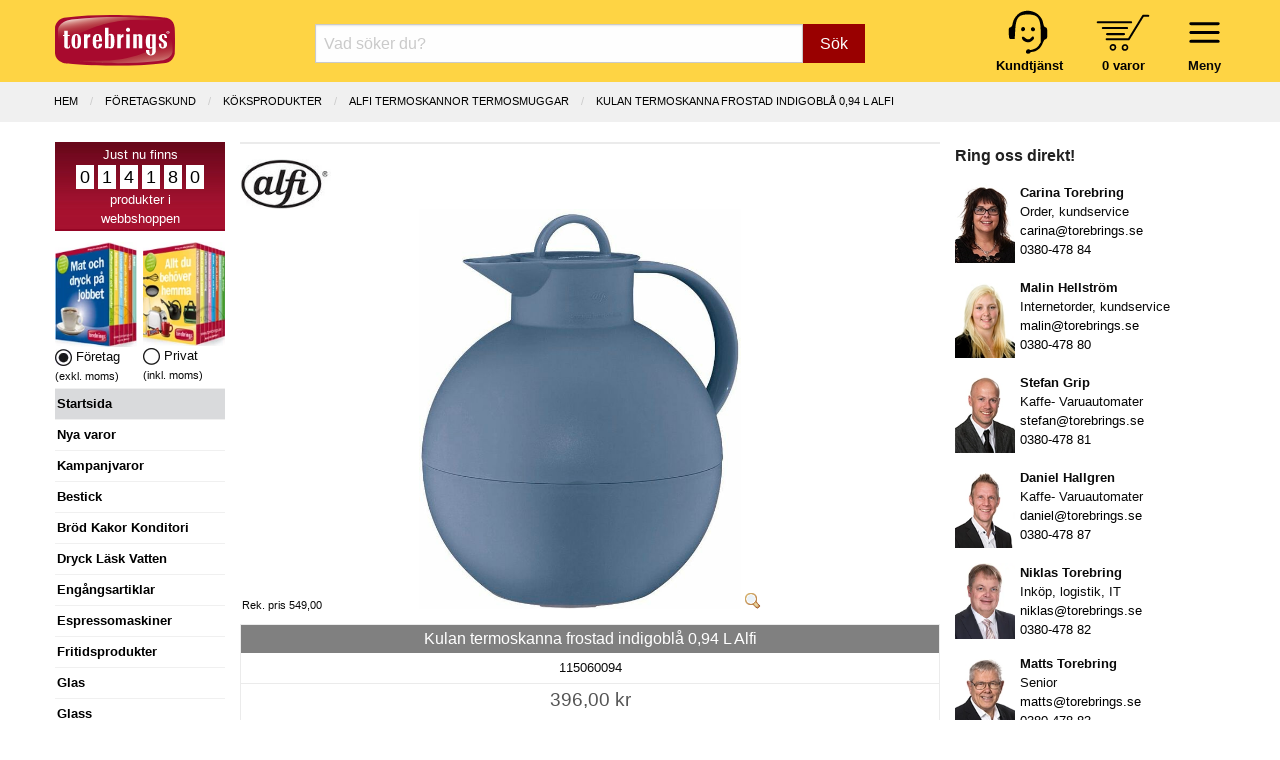

--- FILE ---
content_type: text/html; charset=UTF-8
request_url: https://www.torebrings.se/produkt/kulan-termoskanna-frostad-indigobla-0-94-l-alfi/115060094
body_size: 11057
content:
<!DOCTYPE html>
<html class="no-js" lang="sv-SE">
<head>
	<meta charset="utf-8" />
	<meta name="viewport" content="user-scalable=no, width=device-width, initial-scale=1.0,  maximum-scale=1" />
	<meta name="apple-mobile-web-app-capable" content="yes" />
	<meta name="keywords" content="">
	<meta name="description" content="">
	<meta name="google-site-verification" content="fBztw8innZVpKFQr2_ayG8Bistw9tm4orgaYFNgekhU" />
	<title>
					Kulan termoskanna frostad indigoblå 0,94 L Alfi - Torebrings.se
			</title>

	<link rel="canonical" href="https://www.torebrings.se/produkt/kulan-termoskanna-frostad-indigobla-0-94-l-alfi/115060094" />
		
	<!-- Google Tag Manager -->
	<script>
	window.dataLayer = window.dataLayer || [];
	function gtag(){dataLayer.push(arguments);}
	(function(w,d,s,l,i){w[l]=w[l]||[];w[l].push({'gtm.start':
	new Date().getTime(),event:'gtm.js'});var f=d.getElementsByTagName(s)[0],
	j=d.createElement(s),dl=l!='dataLayer'?'&l='+l:'';j.async=true;j.src=
	'https://www.googletagmanager.com/gtm.js?id='+i+dl;f.parentNode.insertBefore(j,f);
	})(window,document,'script','dataLayer','GTM-NTZ2LDFT');</script>
	<!-- End Google Tag Manager -->
	

	<link rel="stylesheet" href="/css/foundation.min.css?v1" />
	<link rel="stylesheet" href="/css/motion-ui.min.css" />
	<link rel="stylesheet" href="/css/tgo.css?v=9" />
		
	<script nonce="5CQsHnOmwWuJ" defer type='text/javascript' src="/js/jquery-3.7.1.min.js"></script>	
	<script nonce="5CQsHnOmwWuJ" defer type='text/javascript' src="/js/jquery-ui.min.js?v1"></script>

	
</head>
<body>



<div id="kontaktformularPopup" class="reveal" data-reveal role="dialog">
	<a class="close-button" data-close aria-label="Close">&#215;</a>
	<fieldset class="margin-bottom-1rem">
		<legend>Kontakta oss</legend>	
		<form name="kontakt_form" id="kontakt_form" action="/kontaktformular.php" class="" method="post" data-abide novalidate data-botprotect>	
			<div class="grid-x grid-padding-x ">
				<div class="cell">Namn:</div>
				<div class="cell">
					<input type="text" required="" name="namn" />
					<span class="form-error">Vi behöver ditt namn</span>
				</div>
				<div class="cell">E-post:</div>
				<div class="cell">
					<input type="email" required="" name="epost" />
					<span class="form-error">Vi behöver din e-postadress</span>
				</div>
				<div class="cell">Meddelande:</div>
				<div class="cell">
					<textarea name="meddelande" required="" rows="4" cols="50"></textarea>
					<span class="form-error">Vi behöver ett meddelande</span>
				</div>
			</div>
			<div class="grid-x grid-padding-x">
				<div class="cell small-6 medium-7">
					Vänligen uppge inga känsliga personuppgifter.
				</div>
				<div class="cell small-6 medium-5 align-right">   
					<button class="button" type="submit">Skicka</button>
				</div>
			</div>
			<input type="hidden" name="ref" value="/produkt/kulan-termoskanna-frostad-indigobla-0-94-l-alfi/115060094" />
			<input type="hidden" name="form_token" value="39769b0b7df1f1503bbeb84acd7723fd9cd8fd5c26816bd77cc700fd8c86dc061f1b32" />   
		</form>
	</fieldset>
	<div class="spacer"></div>
</div>





	<div id="header">
		<div class="grid-x grid-padding-x">			
			<div class="cell small-5 medium-3 large-2">
				<a href="/" title="Hem"><img src="/img/logo_torebrings.svg" alt="Torebrings logo" width="120" height="51" style="padding-top: 7px;" ></a>
			</div>
			<!-- SMALL only -->
			<div class="cell small-7 medium-5 large-3 show-for-small-only tait_right tait_left hide-for-print" style="padding-top: 0px;">
				<div class="navbar-icon-wrapper " data-toggle="inCanvasMeny" style="margin-top: 1px; margin-left: 16px;">     	  
						<img src="/img/bars.svg" alt="" width="47" height="47" ><br />
						<strong>Meny</strong>
				</div>			      
				<div class="navbar-icon-wrapper toggle-basket basket-icon hide-for-print" data-open="basketdiv" style="margin-left: 30px;">
					<img src="/img/kundvagn.svg" alt="" width="54" height="37" style="padding-top: 6px; padding-bottom: 4px;" ><br />
					<a href="#" id="basketcount">0 varor</a>
				</div>
			</div>
			<!-- End SMALL only-->
			<div class="cell small-0 medium-4 large-7 searchbox-wrapper hide-for-print">
				<form class="nysok" name="nysok" action="/sok" method="post">
	<div class="input-group">
		<input type="text" class="combinedsearch autocomp margin-bottom-0" name="q" placeholder="Vad söker du?"  title="Vad söker Du? Sök på art-nr, ean-nr, artikelbenämning eller varumärke!">
		<input type="hidden" name="form_token" value="39769b0b7df1f1503bbeb84acd7723fd9cd8fd5c26816bd77cc700fd8c86dc061f1b32" />
		<div class="input-group-button">
			<button name="sokknapp" class="button">Sök</button>
		</div>
	</div>
</form> 			</div>
			<!-- hide-for-small-only -->
			<div class="cell small-7 medium-5 large-3 hide-for-small-only tait_right tait_left hide-for-print hide-for-print" style="padding-top: 0px;">
				<div class="navbar-icon-wrapper menu-wrapper" style="margin-top: 1px; margin-left: 16px;">     	  
						<img src="/img/bars.svg" alt="" width="47" height="47" ><br />
						<strong>Meny</strong>
				</div>			      
				<div class="navbar-icon-wrapper toggle-basket basket-icon" data-open="basketdiv" style="margin-left: 30px;">
					<img src="/img/kundvagn.svg" alt="" width="54" height="37" style="padding-top: 6px; padding-bottom: 4px;" ><br />
					<a href="#" id="basketcount2">0 varor</a>
				</div>
				<div class="navbar-icon-wrapper hide-for-small-only">
					<a href="/sida/kontakta-oss" title="Kundtjänst"><img src="/img/kundtjanst.svg" alt="" width="44" height="48" ><br />
					<span style="color:black"><strong>Kundtjänst</strong></span></a>
				</div>
			</div>
			<!-- End hide-for-small-only-->		
			<div id="menu-container" data-interchange="[/smarty/templates/zurb_navbar_accordion_medium.php, medium]">
				
				<!-- menu-list accordion-->
			</div>
			<!-- menu-container -->	
		</div>
	</div>


<div id="basketdiv" class="reveal" data-reveal aria-labelledby="modalTitle" aria-hidden="true" role="dialog">
  
<a class="close-button" data-close aria-label="Close">&#215;</a>

<fieldset>
<legend>Kundvagn</legend>


	<div class="grid-x"><div class="small-12 large-12 cell">Din kundvagn är tom.</div></div>
  
<br />

	        
</fieldset>

<div style="float: right; padding-right: 1rem;">
			&raquo; <a href="#" data-open="logginPopup">Logga in</a> <br />
	</div>

<div class="spacer">&nbsp;</div>
</div>

<iframe name="basketTarget" id="basketTarget" width="0" height="0" style="visibility:hidden;display:none"></iframe>

<div id="logginPopup" class="reveal" data-reveal role="dialog">
	<a class="close-button" data-close aria-label="Close">&#215;</a>
	<fieldset class="margin-bottom-1rem">
		<legend>Logga in</legend>	
		<form name="login_form" id="login_form" action="/login.php" class="" method="post" data-abide novalidate>	
			<div class="grid-x grid-padding-x ">
				<div class="cell">
					Logga in med Org.nr / Pers.nr eller E-post:
				</div>
				<div class="cell">
					<input type="hidden" id="cancer" name="input" />
					<input type="text" required="" name="" id="poy" oninput="maskerapersonnummer('poy', 'cancer', 1);" />
					<small class="form-error">Vi behöver Org.nr, Pers.nr eller E-post!</small>
				</div>
				<div class="cell">
					<div class="grid-x small-1 medium-2">
						<div class="cell label_text">Verifiera med kundnummer:</div>
						<div class="cell">
							<input type="text" required="" name="kundnummer"  checked="checked" id="kundnummer" />
							<small class="form-error">Vi behöver ett kundnummer!</small>
						</div>
					</div>
				</div>
			</div>
			<div class="grid-x grid-padding-x">
				<div class="cell small-6 medium-7">
					<span class="small_text">
						<a href="/basket_password_reminder.php" class="redlink">Gl&ouml;mt ditt kundnummer?</a><br />
						Ny kund - Gå direkt till <a href="/basket_shop.php">kassan</a> så får du ett kundnummer.
					</span>
				</div>
				<div class="cell small-6 medium-5">   
					<button class="button" type="submit">Logga in</button>
				</div>
			</div>
			<input type="hidden" name="ref" value="/produkt/kulan-termoskanna-frostad-indigobla-0-94-l-alfi/115060094" />
			<input type="hidden" name="form_token" value="39769b0b7df1f1503bbeb84acd7723fd9cd8fd5c26816bd77cc700fd8c86dc061f1b32" />   
		</form>
	</fieldset>
	<div class="spacer"></div>
</div>
<!-- START Page specific -->
<div id="produktsida" class="main-wrap">
	
	<div class="breadcrumbs-wrap">
		<div class="grid-x column-centerd">
			<ul class="breadcrumbs">
						  <li><a href="/" >Hem</a></li>
						  <li><a href="/company.php" >F&ouml;retagskund</a></li>
						  <li><a href="/butik/koksprodukter/26" >KÖKSPRODUKTER</a></li>
						  <li><a href="/butik/koksprodukter/alfi-termoskannor-termosmuggar/299" class="current">ALFI TERMOSKANNOR TERMOSMUGGAR</a></li>
						  <li><a href="/produkt/kulan-termoskanna-frostad-indigobla-0-94-l-alfi/115060094" class="current">Kulan termoskanna frostad indigoblå 0,94 L Alfi</a></li>
						</ul>
		</div>
	</div>
	
	<div class="grid-x grid-padding-x">
		<div class="cell large-2 medium-3 lsidebar hide-for-print">
			<!-- Left Nav Section, and off-canvas nav -->
<div class="off-canvas" id="inCanvasMeny" data-options="inCanvasOn:medium;">	

	<div id="prodcounter" style="">
	Just nu finns <br />
			<span>0</span>
			<span>1</span>
			<span>4</span>
			<span>1</span>
			<span>8</span>
			<span>0</span>
		<br />
	produkter i<br />webbshoppen
	</div>

		<div class="grid-x">
		<div class="cell small-6 tait_right">
		
							<img src="/img/katalog_foretag.webp" width="82" height="105" loading="lazy" alt="Katalog företag" ><br />
				<img src="/img/icon_val_full.webp" width="17" height="17" loading="lazy" alt="exkl. moms" /> Företag <br /> <span class="hint_text">(exkl. moms)</span>
				
		</div>
		<div class="cell small-6 tait_left">	
							<img class="cursor-pointer" src="/img/katalog_privat.webp" width="82" height="105" loading="lazy" alt="Katalog privat" onclick="swichVatOn(true)"><br />
				<img class="cursor-pointer" src="/img/icon_val_tom.webp" width="17" height="17"  loading="lazy" alt="inkl. moms" onclick="swichVatOn(true)" /> Privat <br /> <span class="hint_text">(inkl. moms)</span>
					</div>
	</div>
		
	<ul id="rightmenu">

					<li class="activ"><a href="/">Startsida</a></li> 
		
		
														<li onclick="window.location = '/butik/nya-varor/999999'"><a href="/butik/nya-varor/999999">Nya varor</a></li>  
				  		 
												<li onclick="window.location = '/kampanjvaror.php'"><a href="/kampanjvaror.php">Kampanjvaror</a></li> 
				  		 
												<li onclick="window.location = '/butik/bestick/14'"><a href="/butik/bestick/14">Bestick</a></li>  
				  		 
												<li onclick="window.location = '/butik/brod-kakor-konditori/5'"><a href="/butik/brod-kakor-konditori/5">Br&ouml;d Kakor Konditori</a></li>  
				  		 
												<li onclick="window.location = '/butik/dryck-lask-vatten/2'"><a href="/butik/dryck-lask-vatten/2">Dryck L&auml;sk Vatten</a></li>  
				  		 
												<li onclick="window.location = '/butik/engangsartiklar/11'"><a href="/butik/engangsartiklar/11">Eng&aring;ngsartiklar</a></li>  
				  		 
												<li onclick="window.location = '/butik/espressomaskiner/7'"><a href="/butik/espressomaskiner/7">Espressomaskiner</a></li>  
				  		 
												<li onclick="window.location = '/butik/fritidsprodukter/17'"><a href="/butik/fritidsprodukter/17">Fritidsprodukter</a></li>  
				  		 
												<li onclick="window.location = '/butik/glas/16'"><a href="/butik/glas/16">Glas</a></li>  
				  		 
												<li onclick="window.location = '/butik/glass/4'"><a href="/butik/glass/4">Glass</a></li>  
				  		 
												<li onclick="window.location = '/butik/godis-snacks-bars/25'"><a href="/butik/godis-snacks-bars/25">Godis Snacks Bars</a></li>  
				  		 
												<li onclick="window.location = '/butik/gryta-kastrull-stekpanna/18'"><a href="/butik/gryta-kastrull-stekpanna/18">Gryta Kastrull Stekpanna</a></li>  
				  		 
							 					<li><a href="/sida/julens-gavor">Julens g&aring;vor 2025</a></li>
				  		 
												<li onclick="window.location = '/butik/julchoklad-julgodis/47'"><a href="/butik/julchoklad-julgodis/47">Julchoklad Julgodis</a></li>  
				  		 
												<li onclick="window.location = '/butik/matgava-tomtelada/45'"><a href="/butik/matgava-tomtelada/45">Matg&aring;va Tomtel&aring;da</a></li>  
				  		 
												<li onclick="window.location = '/butik/lax-vilt-serrano/48'"><a href="/butik/lax-vilt-serrano/48">Lax Vilt Serrano</a></li>  
				  		 
												<li onclick="window.location = '/butik/kaffe-te-automatprodukter/19'"><a href="/butik/kaffe-te-automatprodukter/19">Kaffe Te Automatprodukter</a></li>  
				  		 
												<li onclick="window.location = '/butik/kaffeautomater/6'"><a href="/butik/kaffeautomater/6">Kaffeautomater</a></li>  
				  		 
												<li onclick="window.location = '/butik/kaffebryggare/20'"><a href="/butik/kaffebryggare/20">Kaffebryggare</a></li>  
				  		 
												<li onclick="window.location = '/butik/koksprodukter/26'"><a href="/butik/koksprodukter/26">K&ouml;ksprodukter</a></li>  
				  		 
												<li onclick="window.location = '/butik/livsmedel/27'"><a href="/butik/livsmedel/27">Livsmedel</a></li>  
				  		 
												<li onclick="window.location = '/butik/porslin/15'"><a href="/butik/porslin/15">Porslin</a></li>  
				  		 
								
					<li onclick="window.location = '/butik/presentkort/presentkort-presentcard/605'"><a href="/butik/presentkort/presentkort-presentcard/605">Presentkort</a></li>
				  		 
												<li onclick="window.location = '/butik/paskagg-paskgodis/3'"><a href="/butik/paskagg-paskgodis/3">P&aring;sk&auml;gg P&aring;skgodis</a></li>  
				  		 
												<li onclick="window.location = '/butik/smael-hushall/36'"><a href="/butik/smael-hushall/36">Sm&aring;el Hush&aring;ll</a></li>  
				  		 
												<li onclick="window.location = '/butik/stad-rengoring-kem/39'"><a href="/butik/stad-rengoring-kem/39">St&auml;d Reng&ouml;ring Kem</a></li>  
				  		 
												<li onclick="window.location = '/butik/tillbehor-automater/1'"><a href="/butik/tillbehor-automater/1">Tillbeh&ouml;r Automater</a></li>  
				  		 
												<li onclick="window.location = '/butik/torkpapper-tejp-emballage/10'"><a href="/butik/torkpapper-tejp-emballage/10">Torkpapper Tejp Emballage</a></li>  
				  		 
												<li onclick="window.location = '/butik/uteprodukter-fiskars/44'"><a href="/butik/uteprodukter-fiskars/44">Uteprodukter Fiskars</a></li>  
				  		 
												<li onclick="window.location = '/butik/varuautomater/8'"><a href="/butik/varuautomater/8">Varuautomater</a></li>  
				  		 
												<li onclick="window.location = '/butik/vattenautomater/9'"><a href="/butik/vattenautomater/9">Vattenautomater</a></li>  
				  		 
												<li onclick="window.location = '/butik/villeroy-boch-signature/52'"><a href="/butik/villeroy-boch-signature/52">Villeroy & Boch Signature</a></li>  
				  		 
												<li onclick="window.location = '/butik/ovrigt-specialvaror/50'"><a href="/butik/ovrigt-specialvaror/50">&Ouml;vrigt Specialvaror</a></li>  
				  		 
						
		<li onclick="window.location = '/kategorier'"><a href="/kategorier">Alla kategorier</a></li>
		<li></li>

					<ul class="show-for-small-only">
			
			<li class="activ">Kundzon</li>

							<li data-open="logginPopup"><a href="#"><i class="fa fa-sign-in" aria-hidden="true"></i> Logga in</a></li>
			
			<li onclick="window.location = '/orders.php'"><a class="head" href="/orders.php">Mina ordrar</a></li>
			<li onclick="window.location = '/clientinfo.php'"><a class="head" href="/clientinfo.php">Mina uppgifter</a></li>	         	
			<li onclick="window.location = '/sida/valkommen'"><a class="head" href="/sida/valkommen">Välkommen!</a></li>
			<li onclick="window.location = '/sida/service-support'"><a class="head" href="/sida/service-support">Teknisk service & support</a></li>
			<li onclick="window.location = '/nyhetsbrev_prenumerera.php'"><a href="/nyhetsbrev_prenumerera.php">Anmälan vårt Nyhetsbrev</a></li>
			<li onclick="window.location = '/sida/integritetspolicy'"><a href="/sida/integritetspolicy">Integritetspolicy</a></li>
			<li onclick="cookiefirst_show_settings();"><a href="#">Inställningar för kakor</a></li>
			<li></li>
			<li class="activ">Vårt erbjudande</li>
			<li onclick="window.location = '/sida/extratipset'"><a class="head" href="/sida/extratipset">Extratipset kampanjer v. 2-7</a></li>
			<li onclick="window.location = '/sida/inbyteskampanj-kaffemaskin'"><a class="head" href="/sida/inbyteskampanj-kaffemaskin">Inbyteskampanj kaffemaskin</a></li>
			<li onclick="window.location = '/prova-kaffeautomat-gratis'"><a class="head" href="/prova-kaffeautomat-gratis">Prova kaffeautomat gratis</a></li>
			<li onclick="window.location = '/butik/vattenautomater/9'"><a class="head" href="/butik/vattenautomater/9">Vattenautomater</a></li>
			<li onclick="window.location = '/sida/mat-dryck-pa-jobbet'"><a class="head" href="/sida/mat-dryck-pa-jobbet">Mat &amp; dryck på jobbet</a></li>
			<li onclick="window.location = '/sida/service-operating'"><a class="head" href="/sida/service-operating">Service & operating</a></li>
			<li onclick="window.location = '/pask'"><a class="head" href="/pask">Glad Påsk 2025</a></li>
			<li onclick="window.location = '/sida/julens-gavor'"><a class="head" href="/sida/julens-gavor">Julens gåvor 2025</a></li>
			<li onclick="window.location = 'http://www.presentcard.se'"><a class="head" href="http://www.presentcard.se">PresentCard©</a></li>
			<li></li>
			<li class="activ">Torebrings</li>
			<li onclick="window.location = '/sida/om-torebrings'"><a class="head" href="/sida/om-torebrings">Om Torebrings</a></li>
			<li onclick="window.location = '/varumarken'"><a class="head" href="/varumarken">Varumärken</a></li>
			<li onclick="window.location = '/nyheter'"><a class="head" href="/nyheter">Nyheter</a></li>
			<li onclick="window.location = '/sida/arkiv'"><a class="head" href="/sida/arkiv">Arkiv</a></li>
			<li onclick="window.location = '/sida/kontakta-oss'"><a class="head" href="/sida/kontakta-oss">Kontakta oss</a></li>
			<li onclick="window.location = '/sida/policies'"><a class="head" href="/sida/policies">Policies</a></li>
			<li onclick="window.location = '/sitemap.php'"><a class="head" href="/sitemap.php">Sitemap</a></li>
			<li></li>
			<li class="activ">Villkor m.m.</li>
			<li onclick="window.location = '/sida/forsaljningsvillkor-foretag'"><a class="head" href="/sida/forsaljningsvillkor-foretag">Villkor Företag</a></li>
			<li onclick="window.location = '/sida/forsaljningsvillkor-privat'"><a class="head" href="/sida/forsaljningsvillkor-privat">Villkor Privat</a></li>
			<li onclick="window.location = '/sida/turbil'"><a class="head" href="/sida/turbil">Turbil</a></li>
			<li onclick="window.location = '/sida/faq'"><a class="head" href="/sida/faq">FAQ</a></li>
			<li></li>
			<li class="activ" onclick="window.location = '/sida/kontakta-oss?direkt'"><a href="/sida/kontakta-oss?direkt"><i class="fa fa-envelope" aria-hidden="true"></i> Kontakta oss direkt</a></li>
			</ul>
			<div class="show-for-small-only" style="text-align: center; margin-top: 15px;">
				<a href="/sida/kontakta-oss"><img src="/images/logotype.svg" loading="lazy" width="120"></a>
				<br />
				Torebrings Grossist AB<br />
				Stigbergsvägen 7, 578 33 ANEBY<br />
				<a href="tel:0380-478 80">0380-478 80</a> • <a href="mailto:info@torebrings.se">info@torebrings.se</a><br />
			</div>	
			</ul>

</div>		</div>
		<div class="cell auto ">

			<div class="grid-x main">
	
						
					
				<div class="cell small-12 hr_medium"></div>
							
				<div class="cell small-12 prod_image_and_info" itemtype="https://schema.org/Product" itemscope>

					<form data-abide target="basketTarget" id="formModal115060094" action="/addtobasket.php" method="post">	
					<input type="hidden" name="form_token" value="39769b0b7df1f1503bbeb84acd7723fd9cd8fd5c26816bd77cc700fd8c86dc061f1b32" />
					<input type="hidden" name="artnr" value="115060094">
					<input type="hidden" name="modalId" value="#kopModal115060094">
										
																									
					<!-- START Products meta data schema.org -->
											<meta itemprop="mpn" content="0115060094" />
					      										<div itemprop="shipping_weight" itemscope itemtype="https://schema.org/QuantitativeValue">
							<meta itemprop="value" content="0.67">
							<meta itemprop="unitText" content="kg">
						</div>
						<meta itemprop="name" content="Kulan termoskanna frostad indigoblå 0,94 L Alfi" />
      					      						      							<meta itemprop="gtin13" content="4002458476426" />
      						      					      				  				
      				<link itemprop="image" href="/bilder/artikelbilder/11/115060094mega.webp?timestamp=1713187403" />    				
      										<meta itemprop="description" content="Den klassiska Kulan-kannan formgavs 1985 av Ole Palsby som döpte den till Modern Classic No. 1. Kulan-kannan är världens mest sålda termoskanna. Den har vunnit åtskilliga priser och har visats på Museum of Modern Art (MOMA) i New York. Idag framstår den runda klassikern som lika elegant, modern och estetiskt tilltalande som när den formgavs för mer än 30 år sedan. Kannan håller innehållet kallt/varmt under lång tid tack vare att klotet är den geometriska form som har störst volym i relation till ytan. AlfiDur-insats med dubbla väggar som verkar isolerande och härdat vakuum-glas.Praktiskt skruvlock.Håller vätskor varma i 12 timmar och kalla i 24 timmar.Tillverkad i Tyskland." />
					    				
      				<meta itemprop="sku" content="0115060094" />    								
      				<div itemprop="brand" itemtype="https://schema.org/Brand" itemscope>
				        <meta itemprop="name" content="Alfi" />
				    </div>					 
				    <!-- END Products meta data -->

										<div class="absolute-right">
													
											</div>
						
																<div class="varumarke_icon">
							<a href="/varumarken/alfi/692" title="Alla produkter med varumärket Alfi">
								<img src="/levlogo/varumarke/692icon.jpg" class="single_manufacturerImg" alt="Alfi logo">
							</a>
						</div>
										
										<div class="cell small-12 text-align-center div_product_img">
						<a href="#" data-open="myBigImage">
														<img id="main_product_img" data-interchange="[/bilder/artikelbilder/11/115060094.webp?timestamp=1713187403, small], [/bilder/artikelbilder/11/115060094big.webp?timestamp=1713187403, medium]" title="Kulan termoskanna frostad indigoblå 0,94 L Alfi" alt="Produktbild - Kulan termoskanna frostad indigoblå 0,94 L Alfi">
														<img class="zoom_icon" height="16" width="16" src="/images/zoom.png" alt="">
						</a>
						<noscript><img src="/bilder/artikelbilder/11/115060094.webp"></noscript>
					</div>					
								
								
					
					<div id="myBigImage" class="reveal large" data-reveal aria-labelledby="modalTitle" aria-hidden="true" role="dialog">
						<div class="grid-x"><a class="close-button" data-close aria-label="Close">&#215;</a></div>
						<fieldset>
							<legend>Kulan termoskanna frostad indigoblå 0,94 L Alfi</legend>
							<center><p><img id="bigImage" src="/bilder/artikelbilder/11/115060094mega.webp"></p></center>
							  
						</fieldset>
						<div class="spacer"></div>
					</div>					
					
										
					<div class="hint_text rek_pris">Rek. pris 549,00</div>				
					
					<div class="pricing-table text-align-center" itemprop="offers" itemtype="https://schema.org/Offer" itemscope>
						<!-- Offer meta-->
						<div itemprop="ShippingDetails" itemscope itemtype="http://schema.org/OfferShippingDetails">
							<div itemprop="weight" itemscope itemtype="https://schema.org/QuantitativeValue">
								<meta itemprop="value" content="0.67">
								<meta itemprop="unitText" content="kg">
							</div>
							<div itemprop="shippingRate" itemscope itemtype="http://schema.org/MonetaryAmount">
								<meta itemprop="value" content="49"/>
								<meta itemprop="currency" content="SEK"/>
							</div>
							<div itemprop="shippingDestination" itemscope itemtype="http://schema.org/DefinedRegion">
								<meta itemprop="addressCountry" content="SE"/>
							</div>
							<div itemprop="deliveryTime" itemscope itemtype="http://schema.org/ShippingDeliveryTime">
								<span itemprop="handlingTime" itemscope itemtype="http://schema.org/QuantitativeValue">
									<meta itemprop="minValue" content="1"/>
									<meta itemprop="maxValue" content="1"/>
									<meta itemprop="unitCode" content="DAY"/>
								</span>
								<span itemprop="transitTime" itemscope itemtype="http://schema.org/QuantitativeValue">
									<meta itemprop="minValue" content="1"/>
									<meta itemprop="maxValue" content="5"/>
									<meta itemprop="unitCode" content="DAY"/>
								</span>
								
							</div>
						</div>
						<div itemprop="hasMerchantReturnPolicy" itemscope itemtype="https://schema.org/MerchantReturnPolicy">
							<link itemprop="url" href="/sida/forsaljningsvillkor-privat" />
							<meta itemprop="applicableCountry" content="SE" />
							<link itemprop="returnPolicyCategory" href="https://schema.org/MerchantReturnFiniteReturnWindow" />
							<div itemprop="returnWindow" itemscope itemtype="https://schema.org/QuantitativeValue">
								<meta itemprop="value" content="14" />
								<meta itemprop="unitCode" content="DAY" />
							</div>
							<meta itemprop="returnFees" content="https://schema.org/ReturnFeesCustomerResponsibility" />
							<meta itemprop="returnMethod" content="https://schema.org/ReturnByMail" />
						</div>
						<!-- End Offer meta -->

						<div class="title">
							<h1>Kulan termoskanna frostad indigoblå 0,94 L Alfi</h1>					
						</div>

						<div class="bullet-item">115060094</div>
						
																																						<div class="bullet-item prising">						
							<meta itemprop="url" href="/produkt/kulan-termoskanna-frostad-indigobla-0-94-l-alfi/115060094" />					
							<meta itemprop="priceCurrency" content="SEK" />
							<meta itemprop="itemCondition" content="https://schema.org/NewCondition" />						
								
											    	
								<span class="pris ">396,00 kr</span><br />
																<meta itemprop="price" content="396.00" />
								<span class="a_pris_antal">Del av förpackning = </span>1 st
								<br />
								<div class="inputAntal115060094" style="display: none;">
								<table class="inputAntal">
									<tr>
										<td valign="middle" style="padding: 0;">
											<a class=" plus-minus xsmall button" onclick="updateNumInput('del',115060094,'--')">-</a>
										</td>
										<td style="padding: 0;">
											<input id="del115060094" class=" " 
											data-lager="0"  
											data-artikelnr="115060094" name="del" type="number" min="0" pattern="[0-9]+" 
											value="" 
											placeholder="Antal del: 0"
											onchange="if(this.value<0) this.value=0;">
										</td>
										<td valign="middle" style="padding: 0;">
											<a  href="javascript:void(0)" class=" plus-minus xsmall button" onclick="return updateNumInput('del',115060094,'++')">+</a>
										</td>
									</tr>
								</table>
																</div>
							</div><div class="bullet-item prising">
							  
									
							<span class="pris ">1.584,00 kr</span><br />
																					<span class="forp_pris_antal">Hel förpackning = </span>4*1 st<br />
									
							<table class="inputAntal115060094 inputAntal" border="0" style="border: none; margin: 0; display: none;">
								<tr>
									<td valign="middle" style="padding: 0;">
										<a class=" plus-minus xsmall button" onclick="updateNumInput('hel',115060094,'--')">-</a>
									</td>
									<td style="padding: 0;">
										<input id="hel115060094" class=" " 
										data-lager="0" 
										data-antal_per_forp="4" 
										data-artikelnr="115060094" name="hel" type="number" min="0" pattern="[0-9]+" 
										value="1" 
										placeholder="Antal hel: 1"
										onchange="if(this.value<0) this.value=0;">	    
									</td>
									<td valign="middle" style="padding: 0;">
										<a  href="javascript:void(0)" class=" plus-minus xsmall button" onclick="return updateNumInput('hel',115060094,'++')">+</a>
									</td>
								</tr>
							</table>	
						</div>
						<div class="bullet-item jmfprismm">
																							

								
											
							
							
														
							
																																									<b>Best&auml;llningsvara</b><br>Hos oss kan du alltid best&auml;lla &auml;ven om varan inte finns i lager.<br>Best&auml;ll nu s&aring; ber&auml;knar vi kunna leverera inom 15-20 arbetsdagar, eller senare om du &ouml;nskar.
										<meta itemprop="availability" content="https://schema.org/BackOrder" />
																						
																	
						</div>					
						<div class="cta-button text-center">		
							
							
							<div id="antalFelmeddelande115060094" class="callout primary strong" style="margin-bottom: 8px; display: none;">
								Ange minst ett antal att köpa.
							</div>

							<div id="kundvagnFeedback115060094" class="callout primary strong" style="margin-bottom: 8px; display: none;">
								Lagt i kundvagn!
							</div>
							
								
																	<a href="#" onclick="event.preventDefault(); buyButtonClick(115060094, this);" class="kop radius button expanded">Köp &raquo;</a>
																									
						</div>					
											</div>	
							
					</form>
				</div><!-- END prod_image_and_info -->
								
				
				<div class="small-12 cell" id="proddetails">		
				
										<div class="grid-x grid-padding-x ">
						<div class="small-5 cell"><span class="label prod_label">Beskrivning:</span></div>
					</div>
					<div class="grid-x grid-padding-x arproduktbeskr">
						<div class="small-12 cell">
							<p>Den klassiska Kulan-kannan formgavs 1985 av Ole Palsby som döpte den till Modern Classic No. 1. Kulan-kannan är världens mest sålda termoskanna. Den har vunnit åtskilliga priser och har visats på Museum of Modern Art (MOMA) i New York. Idag framstår den runda klassikern som lika elegant, modern och estetiskt tilltalande som när den formgavs för mer än 30 år sedan. <br /><br />Kannan håller innehållet kallt/varmt under lång tid tack vare att klotet är den geometriska form som har störst volym i relation till ytan. AlfiDur-insats med dubbla väggar som verkar isolerande och härdat vakuum-glas.<br /><br />Praktiskt skruvlock.<br />Håller vätskor varma i 12 timmar och kalla i 24 timmar.<br />Tillverkad i Tyskland.</p>
													</div>
					</div>
														
												 
									
											
									
										<div class="grid-x grid-padding-x tillagning">
												<div class="small-12 cell"><p>Material:	Plast<br />Innehåll:	0,94 liter<br />Färg:	Frost indigoblå</p></div>
											</div>
									
									
								
															<br />
																			
										<div class="grid-x grid-padding-x garantimanader">
						<div class="small-5 cell"><span class="prod_label label">Garanti:</span></div>
						<div class="small-7 tait cell"><p>24 m&aring;nader</p></div>
					</div>
									
										<div class="grid-x grid-padding-x varumarkenamn">
					<div class="small-5 cell"><span class="prod_label label">Varum&auml;rke:</span></div>
					<div class="small-7 tait cell"><p>Alfi</p></div>
					</div>
										
										<div class="grid-x grid-padding-x le_konsumentkontakt">
					<div class="small-5 cell"><span class="prod_label label">Konsumentkontakt:</span></div>
					<div class="small-7 tait cell"><p>F&H Group of Scandinavia AB</p></div>
					</div>
										
										
										
					
										<div class="grid-x grid-padding-x le_kktelefon">
					<div class="small-5 cell"><span class="prod_label label">Telefon:</span></div>
					<div class="small-7 tait cell"><p>08-446 3344</p></div>
					</div>
										
					
										<div class="grid-x grid-padding-x le_kkhemsida">
					<div class="small-5 cell"><span class="prod_label label">Hemsida:</span></div>
					<div class="small-7 tait cell"><p>www.fh-ab.se</p></div>
					</div>
										
					
										<div class="grid-x grid-padding-x le_kkmail">
					<div class="small-5 cell"><span class="prod_label label">E-post:</span></div>
					<div class="small-7 tait cell"><p>info@fh-group.se</p></div>
					</div>
							
					
										<div class="grid-x grid-padding-x produktkategorinamn">
					<div class="small-5 cell"><span class="prod_label label">Varukategori:</span></div>
					<div class="small-7 tait cell"><p>Termos</p></div>
					</div>
										
																<div class="grid-x grid-padding-x leverantorsnamn">
					<div class="small-5 cell"><span class="prod_label label">Leverant&ouml;r:</span></div>
					<div class="small-7 tait cell"><p>F&H Group of Scandinavia AB</p></div>
					</div>
																														
										<div class="grid-x grid-padding-x levartnr">
					<div class="small-5 cell"><span class="prod_label label">Lev art nr:</span></div>
					<div class="small-7 tait cell"><p>0115060094</p></div>
					
					</div>
										
										<div class="grid-x grid-padding-x eannrdeladforp">
					<div class="small-5 cell"><span class="prod_label label">EAN del f&ouml;rp:</span></div>
					<div class="small-7 tait cell"><p>4002458476426</p></div>
					</div>
										
										
										
					
										<div class="grid-x grid-padding-x vikt_per_pack">
					<div class="small-5 cell"><span class="prod_label label">Bruttovikt:</span></div>
					<div class="small-7 tait cell"><p>0.67 kg/st&nbsp;					2.68 kg/f&ouml;rp					</p></div>
					</div>
										
										<div class="grid-x grid-padding-x fl_volym">
					<div class="small-5 cell"><span class="prod_label label">Volym:</span></div>
					<div class="small-7 tait cell"><p>					0.006 &nbsp;m3/st,&nbsp; 0.024 &nbsp;m3/f&ouml;rp</p></div>
					</div>
					  					            
								
										
					
					<img class="hide" src="/bilder/artikelbilder/11/115060094mini.webp" >
					<img class="hide" src="/bilder/artikelbilder/11/115060094icon.webp" >
				
				</div><!-- END <div id="proddetails"> -->
				
				<div class="cell small-12" id="related_products">
									</div>
				
				<div class="cell small-12" id="similar_products">
										<div class="rubrik">Liknande produkter</div>
					<div id="similar_products_results" class="undergrupp">
								<div class="undergrupp_content">
		<div class="undergrupp_productimg">
						<a href="/produkt/eco-termoskanna-svart-1-liter-alfi/825020100"><img src="/bilder/artikelbilder/82/825020100icon.webp" title="Eco termoskanna svart 1 liter Alfi" alt="Eco termoskanna svart 1 liter Alfi"></a>
					</div>        
		<div class="undergrupp_brandimg">
						<a href="/leverantorer/f-h-group-of-scandinavia-ab/1084"><img src="/levlogo/varumarke/692icon.jpg" title="F&H Group of Scandinavia AB" alt="F&H Group of Scandinavia AB"></a>
					</div>
		<div class="undergrupp_subcat">    
			<a href="/produkt/eco-termoskanna-svart-1-liter-alfi/825020100">Eco termoskanna svart 1 liter Alfi</a><br/>
			<span class="gray_text hide-for-small-only">825020100
									&nbsp;&nbsp;&nbsp;Lager: 6
							</span>
		</div>
		<div class="clear"></div>
	</div>
		<div class="undergrupp_content">
		<div class="undergrupp_productimg">
						<a href="/produkt/eco-termoskanna-vit-1-liter-alfi/825010100"><img src="/bilder/artikelbilder/82/825010100icon.webp" title="Eco termoskanna vit 1 liter Alfi" alt="Eco termoskanna vit 1 liter Alfi"></a>
					</div>        
		<div class="undergrupp_brandimg">
						<a href="/leverantorer/f-h-group-of-scandinavia-ab/1084"><img src="/levlogo/varumarke/692icon.jpg" title="F&H Group of Scandinavia AB" alt="F&H Group of Scandinavia AB"></a>
					</div>
		<div class="undergrupp_subcat">    
			<a href="/produkt/eco-termoskanna-vit-1-liter-alfi/825010100">Eco termoskanna vit 1 liter Alfi</a><br/>
			<span class="gray_text hide-for-small-only">825010100
							</span>
		</div>
		<div class="clear"></div>
	</div>
		<div class="undergrupp_content">
		<div class="undergrupp_productimg">
						<a href="/produkt/kulan-termoskanna-ash-rose-0-94-l-alfi/108434770"><img src="/bilder/artikelbilder/10/108434770icon.webp" title="Kulan termoskanna Ash Rose 0,94 L Alfi" alt="Kulan termoskanna Ash Rose 0,94 L Alfi"></a>
					</div>        
		<div class="undergrupp_brandimg">
						<a href="/leverantorer/f-h-group-of-scandinavia-ab/1084"><img src="/levlogo/varumarke/692icon.jpg" title="F&H Group of Scandinavia AB" alt="F&H Group of Scandinavia AB"></a>
					</div>
		<div class="undergrupp_subcat">    
			<a href="/produkt/kulan-termoskanna-ash-rose-0-94-l-alfi/108434770">Kulan termoskanna Ash Rose 0,94 L Alfi</a><br/>
			<span class="gray_text hide-for-small-only">108434770
									&nbsp;&nbsp;&nbsp;Lager: 5
							</span>
		</div>
		<div class="clear"></div>
	</div>
		<div class="undergrupp_content">
		<div class="undergrupp_productimg">
						<a href="/produkt/kulan-termoskanna-frostad-ljusgra-0-94-l-alfi/115996094"><img src="/bilder/artikelbilder/11/115996094icon.webp" title="Kulan termoskanna frostad ljusgrå 0,94 L Alfi" alt="Kulan termoskanna frostad ljusgrå 0,94 L Alfi"></a>
					</div>        
		<div class="undergrupp_brandimg">
						<a href="/leverantorer/f-h-group-of-scandinavia-ab/1084"><img src="/levlogo/varumarke/692icon.jpg" title="F&H Group of Scandinavia AB" alt="F&H Group of Scandinavia AB"></a>
					</div>
		<div class="undergrupp_subcat">    
			<a href="/produkt/kulan-termoskanna-frostad-ljusgra-0-94-l-alfi/115996094">Kulan termoskanna frostad ljusgrå 0,94 L Alfi</a><br/>
			<span class="gray_text hide-for-small-only">115996094
									&nbsp;&nbsp;&nbsp;Lager: 4
							</span>
		</div>
		<div class="clear"></div>
	</div>
		<div class="undergrupp_content">
		<div class="undergrupp_productimg">
						<a href="/produkt/kulan-termoskanna-frostad-morkbla-0-94-l-alfi/115922094"><img src="/bilder/artikelbilder/11/115922094icon.webp" title="Kulan termoskanna frostad mörkblå 0,94 L Alfi" alt="Kulan termoskanna frostad mörkblå 0,94 L Alfi"></a>
					</div>        
		<div class="undergrupp_brandimg">
						<a href="/leverantorer/f-h-group-of-scandinavia-ab/1084"><img src="/levlogo/varumarke/692icon.jpg" title="F&H Group of Scandinavia AB" alt="F&H Group of Scandinavia AB"></a>
					</div>
		<div class="undergrupp_subcat">    
			<a href="/produkt/kulan-termoskanna-frostad-morkbla-0-94-l-alfi/115922094">Kulan termoskanna frostad mörkblå 0,94 L Alfi</a><br/>
			<span class="gray_text hide-for-small-only">115922094
									&nbsp;&nbsp;&nbsp;Lager: 1
							</span>
		</div>
		<div class="clear"></div>
	</div>
		<div class="undergrupp_content">
		<div class="undergrupp_productimg">
						<a href="/produkt/kulan-termoskanna-frostad-morkgra-0-94-l-alfi/115992094"><img src="/bilder/artikelbilder/11/115992094icon.webp" title="Kulan termoskanna frostad mörkgrå 0,94 L Alfi" alt="Kulan termoskanna frostad mörkgrå 0,94 L Alfi"></a>
					</div>        
		<div class="undergrupp_brandimg">
						<a href="/leverantorer/f-h-group-of-scandinavia-ab/1084"><img src="/levlogo/varumarke/692icon.jpg" title="F&H Group of Scandinavia AB" alt="F&H Group of Scandinavia AB"></a>
					</div>
		<div class="undergrupp_subcat">    
			<a href="/produkt/kulan-termoskanna-frostad-morkgra-0-94-l-alfi/115992094">Kulan termoskanna frostad mörkgrå 0,94 L Alfi</a><br/>
			<span class="gray_text hide-for-small-only">115992094
							</span>
		</div>
		<div class="clear"></div>
	</div>
		<div class="undergrupp_content">
		<div class="undergrupp_productimg">
						<a href="/produkt/kulan-termoskanna-frostad-morkgra-0-94-l-alfi/115068072"><img src="/bilder/artikelbilder/11/115068072icon.webp" title="Kulan termoskanna frostad mörkgrå 0,94 L Alfi" alt="Kulan termoskanna frostad mörkgrå 0,94 L Alfi"></a>
					</div>        
		<div class="undergrupp_brandimg">
						<a href="/leverantorer/f-h-group-of-scandinavia-ab/1084"><img src="/levlogo/varumarke/692icon.jpg" title="F&H Group of Scandinavia AB" alt="F&H Group of Scandinavia AB"></a>
					</div>
		<div class="undergrupp_subcat">    
			<a href="/produkt/kulan-termoskanna-frostad-morkgra-0-94-l-alfi/115068072">Kulan termoskanna frostad mörkgrå 0,94 L Alfi</a><br/>
			<span class="gray_text hide-for-small-only">115068072
							</span>
		</div>
		<div class="clear"></div>
	</div>
		<div class="undergrupp_content">
		<div class="undergrupp_productimg">
						<a href="/produkt/kulan-termoskanna-frostad-morkgron-0-94-l-alfi/115997094"><img src="/bilder/artikelbilder/11/115997094icon.webp" title="Kulan termoskanna frostad mörkgrön 0,94 L Alfi" alt="Kulan termoskanna frostad mörkgrön 0,94 L Alfi"></a>
					</div>        
		<div class="undergrupp_brandimg">
						<a href="/leverantorer/f-h-group-of-scandinavia-ab/1084"><img src="/levlogo/varumarke/692icon.jpg" title="F&H Group of Scandinavia AB" alt="F&H Group of Scandinavia AB"></a>
					</div>
		<div class="undergrupp_subcat">    
			<a href="/produkt/kulan-termoskanna-frostad-morkgron-0-94-l-alfi/115997094">Kulan termoskanna frostad mörkgrön 0,94 L Alfi</a><br/>
			<span class="gray_text hide-for-small-only">115997094
									&nbsp;&nbsp;&nbsp;Lager: 3
							</span>
		</div>
		<div class="clear"></div>
	</div>
		<div class="undergrupp_content">
		<div class="undergrupp_productimg">
						<a href="/produkt/kulan-termoskanna-frostad-svart-0-94-l-alfi/115068126"><img src="/bilder/artikelbilder/11/115068126icon.webp" title="Kulan termoskanna frostad svart 0,94 L Alfi" alt="Kulan termoskanna frostad svart 0,94 L Alfi"></a>
					</div>        
		<div class="undergrupp_brandimg">
						<a href="/leverantorer/f-h-group-of-scandinavia-ab/1084"><img src="/levlogo/varumarke/692icon.jpg" title="F&H Group of Scandinavia AB" alt="F&H Group of Scandinavia AB"></a>
					</div>
		<div class="undergrupp_subcat">    
			<a href="/produkt/kulan-termoskanna-frostad-svart-0-94-l-alfi/115068126">Kulan termoskanna frostad svart 0,94 L Alfi</a><br/>
			<span class="gray_text hide-for-small-only">115068126
							</span>
		</div>
		<div class="clear"></div>
	</div>
		<div class="undergrupp_content">
		<div class="undergrupp_productimg">
						<a href="/produkt/kulan-termoskanna-frostad-vit-0-94-l-alfi/115012094"><img src="/bilder/artikelbilder/11/115012094icon.webp" title="Kulan termoskanna frostad vit 0,94 L Alfi" alt="Kulan termoskanna frostad vit 0,94 L Alfi"></a>
					</div>        
		<div class="undergrupp_brandimg">
						<a href="/leverantorer/f-h-group-of-scandinavia-ab/1084"><img src="/levlogo/varumarke/692icon.jpg" title="F&H Group of Scandinavia AB" alt="F&H Group of Scandinavia AB"></a>
					</div>
		<div class="undergrupp_subcat">    
			<a href="/produkt/kulan-termoskanna-frostad-vit-0-94-l-alfi/115012094">Kulan termoskanna frostad vit 0,94 L Alfi</a><br/>
			<span class="gray_text hide-for-small-only">115012094
							</span>
		</div>
		<div class="clear"></div>
	</div>
			 					
					</div>
										<div style="text-align: center">
						<button id="show_more_search_results_button" class="button" onclick="getMoreSimilarProducts(115060094)">Visa fler</button>
						<img id="show_more_search_results_loding" src="/img/loading.gif" style="display: none; margin-left: 1rem; height: 51px;" />
					</div>
														</div>

						
				
			</div>
				
		</div>
		<div class="cell large-3 tait_right rsidebar hide-for-print">
			<h3 style="text-align: left;">Ring oss direkt!</h3>
<div class="grid-x grid-padding-x grid-padding-y small-up-1 ring_oss">
<div class="cell"><img src="/images/carina_vw.webp" alt="Carina Torebring" width="60" loading="lazy" height="80" caption="false" /> <strong>Carina Torebring</strong><br /> Order, kundservice<br /> <a href="mailto:carina@torebrings.se">carina@torebrings.se</a><br /> <a href="tel:0380-47884">0380-478 84</a></div>
<div class="cell"><img src="/images/malin.webp" alt="Malin Hellstr&ouml;m" width="60" loading="lazy" height="80" caption="false" /> <strong>Malin Hellstr&ouml;m</strong><br /> Internetorder, kundservice<br /> <a href="mailto:malin@torebrings.se">malin@torebrings.se</a><br /> <a href="tel:0380-47880">0380-478 80</a></div>
<div class="cell"><img src="/images/stefan_vw.jpg.webp" alt="Stefan Grip" width="60" loading="lazy" height="80" caption="false" /> <strong>Stefan Grip</strong><br /> Kaffe- Varuautomater<br /> <a href="mailto:stefan@torebrings.se">stefan@torebrings.se</a><br /> <a href="tel:0380-47881">0380-478 81</a></div>
<div class="cell"><img src="/images/daniel_web16.webp" alt="Daniel Hallgren" width="60" loading="lazy" caption="false" height="80" /> <strong>Daniel&nbsp;Hallgren</strong><br /> Kaffe- Varuautomater<br /> <a href="mailto:daniel@torebrings.se">daniel@torebrings.se</a><br /> <a href="tel:0380-47887">0380-478 87</a></div>
<div class="cell"><img src="/images/niklas_vw.webp" alt="Niklas Torebring" width="60" loading="lazy" height="80" caption="false" /> <strong>Niklas Torebring</strong><br /> Ink&ouml;p, logistik, IT<br /> <a href="mailto:niklas@torebrings.se">niklas@torebrings.se</a><br /> <a href="tel:0380-47882">0380-478 82</a></div>
<div class="cell"><img src="/images/matts_torebring_web17.webp" alt="Matts Torebring" width="60" loading="lazy" height="80" caption="false" /> <strong>Matts Torebring</strong><br />Senior<br /> <a href="mailto:matts@torebrings.se">matts@torebrings.se</a><br /> <a href="tel:0380-47883">0380-478 83</a></div>
<div class="cell"><img src="/images/personal_birgitta.webp" alt="Birgitta Torebring" width="60" loading="lazy" height="80" caption="false" /> <strong>Birgitta Torebring</strong><br /> V&auml;xel, ekonomi<br /> <a href="mailto:birgitta@torebrings.se">birgitta@torebrings.se</a><br /> V&auml;xel: <a href="tel:0380-47880">0380-478 80</a></div>
<div class="cell">
<h3><a href="/sida/service-operating">Support Maskiner</a></h3>
<img src="/images/kristoffer_akesson.webp" alt="Kristoffer Fyhr" width="60" loading="lazy" caption="false" height="80" /> <strong>Kristoffer Fyhr</strong><br /> Serviceansvarig Automater<br /> <a href="mailto:service@torebrings.se">service@torebrings.se</a> <a href="tel:0380-47888"><br />0380-478 88</a></div>
</div>  		</div>
	</div>
	
	<div class="clear"></div>
</div>
 <!-- END Page specific -->
<div id="footer">

	
	<div class="grid-x grid-padding-x small-centerd hide-for-print">
		
		<div class="cell large-2 show-for-large-up">
			<a href="/index.php" title="Hem"><img vspace="10" src="/images/logotype.svg" alt="Torebrings logo" width="120" loading="lazy" ></a>
		</div>	
		<div id="footer_2_div" class="cell small-6 ">
			<div class="h3">Torebrings</div>
			<ul class="vertical menu">
				<li><a href="/sida/om-torebrings">Om Torebrings</a></li>
				<li><a href="/varumarken">Varumärken</a></li>
				<li><a href="/nyheter">Nyheter</a></li>
				<li><a href="/sida/arkiv">Arkiv</a></li>
				<li><a href="/sida/kontakta-oss?direkt">Kontakta oss direkt</a></li>
				<li><a href="/sida/kontakta-oss">Kundtjänst</a></li>
				<li><a href="/sida/policies">Policyer</a></li>
				<li><a href="/sitemap.php">Sitemap</a></li>
			</ul>		
		</div>
		<div id="footer_3_div" class="cell small-6 ">
			<div class="h3">Vårt erbjudande</div>
			<ul class="vertical menu">
				<li><a href="/sida/extratipset">extratipset kampanjer v. 2-7</a></li>
				<li><a href="/sida/inbyteskampanj-kaffemaskin">Inbyteskampanj kaffemaskin</a></li>
				<li><a href="/prova-kaffeautomat-gratis">Prova kaffeautomat gratis</a></li>
				<li><a href="/butik/vattenautomater/9">Vattenautomater</a></li>
				<li><a href="/sida/mat-dryck-pa-jobbet">Mat & dryck på jobbet</a></li>
				<li><a href="/sida/service-operating">Service & operating</a></li>
				<li><a href="/pask">Glad Påsk 2025</a></li>
				<li><a href="/sida/julens-gavor">Julens gåvor 2025</a></li>
				<li><a href="http://www.presentcard.se">PresentCard&copy;</a></li>
			</ul>
		</div>
		<div id="footer_4_div" class="cell small-6 ">
			<div class="h3">Villkor m.m.</div>
			<ul class="vertical menu">
				<li><a href="/sida/forsaljningsvillkor-foretag">Villkor Företag</a></li>
				<li><a href="/sida/forsaljningsvillkor-privat">Villkor Privat</a></li>
				<li><a href="/sida/turbil">Turbil</a></li>
				<li><a href="/sida/faq">FAQ</a></li>
			</ul>		
		</div>						
		<div id="footer_5_div" class="cell small-6 tait_right" style="padding-top: 0;">
			<div class="h3">Kundzon</div>
			<ul class="vertical menu">
									<li><a href="#" data-open="logginPopup">Logga in</a> </li>
									<li><a href="/orders.php">Mina ordrar</a></li>
					<li><a href="/clientinfo.php">Mina uppgifter</a></li>
					<li><a href="/sida/valkommen">Välkommen!</a></li>
					<li><a href="/sida/service-support">Teknisk service & support</a></li>
					<li><a href="/nyhetsbrev_prenumerera.php">Anmälan vårt Nyhetsbrev</a></li>
					<li><a href="/sida/integritetspolicy">Integritetspolicy</a></li>
					<li><a href="#" onclick="cookiefirst_show_settings();">Inställningar för kakor</a></li>
			</ul>
		</div>
		
	</div>
	<br />
	<div class="grid-x grid-padding-x small-centerd">
		
		<div class="cell small-12 small-centerd hide-for-print no_decoration" heigh style="text-align: center; margin-top: 10px;">
			<a href="https://www.torebrings.se">
				<img src="/bilder/logo-Sedan-1976.webp" loading="lazy" width="70" height="70" alt="Sigill - BRA PRISER - BÄST SERVICE - Torebrings Grossist AB">
			</a>
			<a href="https://www.vending.se" target="_blank">
				<img src="/bilder/logo-rattikoppen.webp" loading="lazy" width="70" height="70" alt="Sigill - Rätt i koppen 2.0 Svenska Vendingföreningen">
			</a>
			<a href="https://www.svenskhandel.se" target="_blank">
				<img src="/bilder/logo_svensk_handel.webp" loading="lazy" width="70" height="70" alt="Sigill - Svensk Handel Medlem">
			</a>

			
			<a href="https://tryggehandel.svenskhandel.se/" target="_blank">
				<img src="/images/trygg_e-handel_hanglas_300.png" loading="lazy" width="70" style="max-width: 70px;" hspace="10" alt="Trygg E-handel logo">
			<a href="https://www.fr2000.se" target="_blank">
				<img src="/bilder/logo_fr2000.webp" loading="lazy" alt="Sigill - FR2000 Kvalitets-, Miljö- och Arbetsmiljöcertifierad." loading="lazy" width="70" height="70">
			</a>
			<a href='https://www.uc.se/risksigill2?showorg=5565066783&language=swe' title='Sigillet är utfärdat av UC AB. Klicka på bilden för information om UC:s Riskklasser.' target='_blank'>
				<img src='https://www.uc.se/ucsigill2/sigill?org=5565066783&language=swe&product=ssa&fontcolor=b' loading="lazy" width="70" height="70" alt="Sigill - UC"/>
			</a>
			<a href="https://www.dnb.com/sv-se/kunskap/vara-tankar-om/sa-fungerar-kreditrating.html" target="_blank">
				<img src="/bilder/logo-aaa.webp" loading="lazy" width="120" height="80" alt="Sigill - Bisnodes v&auml;rderingssystem AAA">
			</a>
		</div>	
		<div class="cell small-12" style="text-align: center">
			<div class="spacer">&nbsp;</div>
    		Torebrings Grossist AB, Stigbergsvägen 7, 578 33 ANEBY - Telefon 0380-478 80 <br />
        	Sedan 1976-2026
        	<div class="spacer">&nbsp;</div>
		</div>
		
	</div>

	
</div>	<div id="cookie_moms" class="reveal hide-for-print text-align-center" data-reveal aria-label="Välj företag eller privat" aria-hidden="true" role="dialog">
	
		<img src="/img/logo_torebrings.svg" alt="Torebrings logo" width="120" height="51">
		<p  style="font-size: 180%;margin-bottom: 6px">Vänligen välj företag eller privat</p>
		<div class="grid-x grid-padding-x">
			<div class="cell small-6">
				<a id="foretagButton" class="button [tiny small]" style="width: 100%;margin-bottom: 6px;">FÖRETAG</a>
				<br />
				Priser visas exkl. moms
			</div>
			<div class="cell small-6">
				<a id="privatButton" class="button [tiny small]"  style="width: 100%;margin-bottom: 6px;background-color:#0039A6;">&nbsp;&nbsp;PRIVAT&nbsp;&nbsp;</a>
				<br />
				Priser visas inkl. moms
			</div>
		</div>
	
</div>



<script nonce="5CQsHnOmwWuJ" defer src="/js/vendor/foundation.min.js?v1"></script>
<script nonce="5CQsHnOmwWuJ" defer src="/js/functions.js?v27"></script>




</body>
</html>


--- FILE ---
content_type: text/css
request_url: https://www.torebrings.se/css/tgo.css?v=9
body_size: 7923
content:
/* CSS Document */
html, body {  
    width: 100%;   
}
body{
	font-family: Arial, sans-serif;
	font-size: 0.8rem;
	background: #fff !important;
}
a{ color:#900; }
H1, .heading1 { font-size:large; font-weight:bold; margin: 0 0 1rem 0;}
H2 { font-size:large; font-weight:bold; margin: 0 0 1rem 0;}
H3, .h3 { font-size:medium; font-weight:bold; margin: 0 0 1rem 0;}
H4, .h4 { font-size:small; font-weight:bold; margin: 0 0 1rem 0; margin: 0;}
H1, H2, H3, H4, .h3, .h4 {color: #222222;}
fieldset {
    border: 1px solid #DDDDDD;
    padding: 1.25rem;
    margin-bottom: 1rem;
}
fieldset legend {
    background: #FFFFFF;
    font-weight: bold;
    margin: 0;
    padding: 0 0.1875rem;
}
img{display: inline;}

.gray_text{ color: #777777; }
.text-align-center {text-align: center;}
.clear{ clear:both;}
.margin-top-0{margin-top:0;}
.margin-bottom-0{margin-bottom:0;}
.margin-bottom-tiny{margin-bottom: 0.2rem;}
.margin-bottom-1rem{margin-bottom: 1rem;}
.cell.padding-0{padding:0;}
.nowrap{white-space: nowrap;}
.notop{top:0;}
.expanded{width: 100%;}
.nomargin{ margin: 0;}
.break-all{ word-break: break-all;}
.align-right {text-align: right;} .align-left {text-align: left;}
.strong{font-weight: bold !important;}
.subcat-link{width: 100%; padding: 1rem 2px 1.0625rem 2px; margin-bottom: 2px; color: #000; font-weight: bold;}

.inline-icon{ height: 14px;}
.red { color:#900;}
.hide{display: none;}
.valing-with-input{ line-height: 32px;}
.text-underline{ text-decoration:underline;}
.cursor-pointer{cursor: pointer;}
.no-wrap-text {white-space: nowrap;}
.line-tiny{ line-height: 1.5rem;}

.flex-wrapper {
  display: flex;
  flex-direction: column;
  height: 100%; 
}
.margin-top-auto {  margin-top: auto;}

td.backgrund-white{ background-color: white; border: thin solid #f1f1f1;}

/* Grid layout */
.grid-x{max-width: 1200px; margin-left: auto; margin-right: auto;}
.grid-x.main {margin: 0 -0.9375rem;}

/* callout */
.callout{ margin-bottom: 0; 
    border-style: solid;
    border-width: 1px;
    transition: opacity 300ms ease-out;
}
.callout.anbud, .callout.rabatt {
    background-color: #f08a24;
    border-color: #de770f;
    color: #FFFFFF;
}
.callout.kampanj {
    background-color: #990000;
    border-color: #990000;
    color: #FFFFFF;
}
.callout.round {
    border-radius: 1000px;
}

/* form errors */
.form-error {
  font-size: 0.75rem;
  font-style: italic;
  font-weight: normal;
  margin-bottom: 1rem;
  margin-top: -1px;
  padding: 0.375rem 0.5625rem 0.5625rem;
  background: #f04124;
  color: #FFFFFF;
}

/* Ser till så att auto zoom inte aktiveras i browsern när man klickar på input fält */
@media screen and (-webkit-min-device-pixel-ratio:0) { 
  select:focus,
  textarea:focus,
  input:focus {
    font-size: 16px;
    background: #eee;
  }
}


@media only screen and (max-width: 860px){
	.only-desktop{ display: none;}
}

.undergrupp { list-style:none; margin:0px; padding:0px;}
.undergrupp li { border-top:solid thin #CCC;}
.undergrupp_productimg { width:20%; float:left; padding:0.5rem 0.5rem 0.5rem 1rem;}
.undergrupp_brandimg { width:20%; float:left; padding:0.5rem; text-align:center;}
.undergrupp_subcat { width:60%; float:left; padding:0.5rem;line-height:1.2rem !important;}
.undergrupp_subcat a { color:#000; font-weight:bold; margin-bottom:0.4rem; display:inline-block;}
/*div.undergrupp_content div.undergrupp_productimg IMG{
	margin-left: auto;
	margin-right: auto;
	display: block;
}*/ 
.pricing-table{
    border: thin solid #ebebeb;
    margin-bottom: 1rem;
}
.pricing-table .campaignImg{
	right:0; max-width:35%; position: relative;
}
.pricing-table .single_manufacturerImg{
	position:absolute;
}
.pricing-table div.image{
	padding-bottom:5px;
	padding-top:5px;
	margin-left: auto;
	margin-right: auto;
	display: block;
	position:relative;
    width: 100%;
}
.leasing_table{ border-collapse: inherit;font-size: 0.8rem;}

 a.social-btn {
  position:absolute;
  top:0;
  margin-left: 80px;
  line-height: 45px;
  text-align: right;
  z-index:9000;
  display:block;
  color:#fff !important;
  font-size:13px;
   font-weight:bold;
}

.pricing-table LI .undergrupp_productimg{
	min-height:125px;
	vertical-align:middle;
}
.pricing-table .undergrupp_productimg a IMG{
	margin-left: auto;
	margin-right: auto;
	display: block;
}

.breadcrumbs {
    border: none;
    padding: 0.7rem 0.875rem;
    background-color: #f0f0f0;
	margin-bottom: 0px;
}
.breadcrumbs > * a{
	color:#000;
}
.breadcrumbs > *:before {
    color: #000;
    margin: 0 0.2rem;
}
.breadcrumbs-wrap {background-color: #f0f0f0; margin-bottom: 1.25rem; }

.reveal { padding: 0;}
.reveal fieldset { margin: 2.5rem 1rem 1rem 1rem;}

#myWasaModal.reveal{ padding: 1rem;}

.label.prod_label {
    background-color: gray;
}
#proddetails DIV DIV span.label{ width:100%; text-align: center; }
.pricing-table .title a{ color:#FFF; }
.pricing-table .title h1, .pricing-table .title h2{ color:#FFF;font-size:1rem;margin:0;font-weight: 500;}

DIV.slick_product DIV.imgcont{ min-height:150px; }
 DIV.slick_product DIV.imgcont{
/*display: block; margin: 0 auto;*/
 -webkit-transform-style: preserve-3d;
  -moz-transform-style: preserve-3d;
  transform-style: preserve-3d;
}


DIV.slick_product DIV.categoryname{
	text-align:center;	
}
.button{
	background-color:#990000;/*#008CBA;*/
    padding-top: 0.8em;
    padding-bottom: 0.8em;
    /*border: 0;*/
}

/*DIV.slick_product DIV.imgcont, ul.pricing-table li.image DIV{
	height:135px;
	display: table-cell;
    vertical-align: middle; 
}*/
.imgcont{ padding:0rem 1rem 1rem 1rem;}
.categoryname { display:none;}
.absolute-right{
    position: absolute;
    right: 5px;
    text-align: right;
}
.campaignImg{
  /*width: 95px;*/
  position: relative;
  text-align: right;
  float: right;
}
.manufacturerImg{
	margin-top:10px;
	margin-right:25px;
  width: 95px;
  position: relative;
  text-align: right;
  float: right;
}
.campaignPrices{
	font-weight:bold;
	color:#900;
}
.pris.anbud, .pris.rabatt, .pris.kampanj, .j-pris-rad.kampanj {color:#900; font-weight: bold;}
.rabbat-alert{
	display: inline-block;
	font-weight: bolder;
	padding: 8px 8px 5px 8px;
	font-size: 100%;
	line-height: 110%;
    margin-bottom: 5px;
}
.premie-alert {
  display: inline-block;
  font-weight: bolder;
  padding: 8px 8px 5px 8px;

}
.reveal.kop .rabbat-alert{
	right: 20px;
}

.reveal .close-button {
    color: #AAAAAA;
    cursor: pointer;
    font-size: 2.5rem;
    font-weight: bold;
    line-height: 1;
    position: absolute;
    right: 1rem;
}

/* Error popup */
#myErrorModal { 
	width:80%; 
	padding: 1.875rem; 
	left:10%;
	top:45%;
	min-height: 0px ;
	position: fixed;
}

/* läs mer */
.lasmer{ max-height: 200px; overflow: hidden; transition: max-height 0.5s ease-in-out; }
.lasmer.expanded{ max-height: 10000px; padding-bottom: 2rem;}
.lasmer-toggler{ 
    background: linear-gradient(to bottom, rgba(255, 255, 255, 0) 0%, rgba(255, 255, 255, 0.8) 50%); 
    margin-top: -3rem;
    z-index: 1;
    padding-top: 1rem;
}

/* Cookie Disclamer */
#cookie_disclaimer{
    text-align:center; 
    position: -webkit-sticky; 
    /* Safari */ 
    position: sticky; 
    top: 0; 
    z-index: 1000;
    margin-bottom: 0;
}
#cookie_disclaimer a{ font-weight: bold;}

/* Bildspel */
#bildspel{ width: 100%;}
.orbit-bullets{ margin-bottom: 15px;}
.orbit {
    width: 100%;
}
.orbit-bullets button{
    width: 0.6rem; height: 0.6rem;
}
.orbit-container{ height:237px;}
/* Medium and up */
@media screen and (min-width: 40em) {.orbit-container{ height:467px;}}


/* Header */
#header {background-color: #fed444; padding-top: 8px;}
#header .nysok {max-width: 550px; margin-right: auto; margin-left: auto;}
#header .nysok .input-group{ margin: 0;}

/* Vänster menyn */
.off-canvas{ background-color: #fff;}
@media screen and (max-width: 40rem) { /* 640px = 40rem */
    #inCanvasMeny {
        padding: 0 .625rem;
    }
}

/* Top menyn */
.navbar-icon-wrapper{
	float: right;
	width: 65px;
	height: 70px;
	text-align: center;
    cursor: pointer;
}
.toggle-basket.basket-icon a { display: block; color: #000; font-weight: bold;}
.searchbox-wrapper {padding-top: 1rem;}
@media only screen and (max-width: 640px){ 
    #header .combinedsearch, #header .button {margin-bottom: 0.5rem;}
    .searchbox-wrapper {padding-top: 0;}
}
#menu-container a {color:#000}
#menu-container a:hover {color:#900}
.menu-wrapper {
    overflow: hidden;
    max-width: 100%;
    cursor: pointer;
}
.menu-wrapper .hamburger-menu {
    position: relative;
    width: 35px;
    height: 20px;
    margin: 15px;
}
.menu-wrapper .hamburger-menu span {
    opacity: 1;
    -ms-filter: "progid:DXImageTransform.Microsoft.Alpha(Opacity=100)";
    right: 0;
    display: block;
    width: 100%;
    height: 2px;
    border-radius: 10px;
    color: black;
    background-color: #000000;
    position: absolute;
    -webkit-transform: rotate(0deg);
    transform: rotate(0deg);
    -webkit-transition: .4s ease-in-out;
    transition: .4s ease-in-out;
}
.menu-wrapper .hamburger-menu span:nth-child(1) {
    top: 0;
}
.menu-wrapper .hamburger-menu span:nth-child(2) {
    top: 9px;
}
.menu-wrapper .hamburger-menu span:nth-child(3) {
    top: 18px;
}
.menu-wrapper .hamburger-menu.open span:nth-child(1) {
    top: 9px;
    -webkit-transform: rotate(135deg);
    transform: rotate(135deg);
}
.menu-wrapper .hamburger-menu.open span:nth-child(2) {
    opacity: 0;
    -ms-filter: "progid:DXImageTransform.Microsoft.Alpha(Opacity=0)";
    left: -60px;
}
.menu-wrapper .hamburger-menu.open span:nth-child(3) {
    top: 9px;
    -webkit-transform: rotate(-135deg);
    transform: rotate(-135deg);
}
#menu-container .menu-list .menu-submenu {
    padding-top: 20px;
    padding-bottom: 20px;
    margin-left: 40px;
    list-style-type: disc;
}
#menu-container .menu-list .menu-submenu li {
	padding-top: 10px;
    padding-bottom: 10px; 
}
#menu-container{ 

}
#menu-container .menu-list {
	padding-left: 0;
    display: block;
    position: absolute;
    width: 90%;
    max-width: 450px;
    background: white;
    box-shadow: rgba(100,100,100,0.2) 6px 2px 10px;
    z-index: 999;
    overflow-y: auto;
    overflow-x: hidden;
    top: -200%;
    margin-top: 76px;
}
#menu-container .menu-list li.accordion-toggle, #menu-container .menu-list .menu-main {
    font-size: large;
    padding: 20px;
    border-top: 1px solid #dbdcd2;
}
#menu-container .menu-list li:first-of-type {
    border-top: 0;
}
#menu-container .accordion-toggle, #menu-container .accordion-content {
    cursor: pointer;
    font-size: 16px;
    position: relative;
    letter-spacing: 1px;
}
#menu-container .accordion-content {
    display: none;
    border: 0;
}
#menu-container .accordion-toggle a:before, #menu-container .accordion-toggle a:after {
    content: '';
    display: block;
    position: absolute;
    top: 50%;
    right: 30px;
    width: 15px;
    height: 2px;
    margin-top: -1px;
    background-color: #5a5858;
    -webkit-transform-origin: 50% 50%;
    -ms-transform-origin: 50% 50%;
    transform-origin: 50% 50%;
    -webkit-transition: all 0.3s;
    transition: all 0.3s ease-out;
}
#menu-container .accordion-toggle a:before {
    -webkit-transform: rotate(-90deg);
    -ms-transform: rotate(-90deg);
    transform: rotate(-90deg);
    opacity: 1;
    z-index: 2;
}
#menu-container .accordion-toggle.active-tab {
  background: #fed444;
  transition: all 0.3s ease;
}
#menu-container .accordion-toggle a.active:before {
    -webkit-transform: rotate(0deg);
    -ms-transform: rotate(0deg);
    transform: rotate(0deg);
    background: #fff !important;
}
#menu-container .accordion-toggle a.active:after {
    -webkit-transform: rotate(180deg);
    -ms-transform: rotate(180deg);
    transform: rotate(180deg);
    background: #fff !important;
    opacity: 0;
}
/* end meny */

/* Footer */
#footer {margin-top: 1rem;}
#footer {background-color:#fed444; padding-top: 10px;}		
#footer a{ color:#000 !important; text-decoration: none !important; font-size: 0.9rem; padding-left: 0;}
#footer img {margin: 5px;}
#footer a:hover{ text-decoration: underline !important; }
#footer .no_decoration a:hover{text-decoration: none !important;}
#footer .h3 { margin-bottom: 0; margin-top:10px; text-decoration: underline; opacity: 0.85;}
#footer li {border-bottom: thin solid #ffb300;}
@media only screen and (min-width: 640px){
	#footer_2_div {width: 25%;}
	#footer_3_div {width: 25%; padding-left: 2px;}
	#footer_4_div {width: 25%; padding-left: 3px;}
	#footer_5_div {width: 25%; padding-left: 3px;}
}
@media only screen and (min-width: 1025px){
	#footer_1_div {width: 20%;}
	#footer_2_div {width: 20%; padding-left: 0px;}
	#footer_3_div {width: 20%; padding-left: 0px;}
	#footer_4_div {width: 20%; padding-left: 0px;}
	#footer_5_div {width: 20%; padding-left: 0px; float: left;}
}

.mitten{padding: 0rem 1rem 0rem 1rem;}	
.mitten ul{font-size:0.8rem !important;}
.mitten [class*="block-grid-"] > li{padding: 0.4rem;}

#category-heading{ text-align:center; color:#FFF; font-weight:bold; background-color:#737373; padding:1px;letter-spacing:1px;}
#category-heading-red{ text-align:center; color:#FFF; font-weight:bold; background-color:#990000; padding:1px;letter-spacing:1px; width: 100%;}
.category-list { margin-bottom:0.5rem;}
.category-list a { color:#000; font-weight:bold; letter-spacing:0.5px; font-size: 0.8rem; width: 100%; }
.category-list div { border: solid thin #EBEBEB; padding: 0.8rem; }
.category-list div:hover { background-color: #EBEBEB; }
.category-list h3 {margin: 0;}

.orbit-container .orbit-slides-container li { text-align: center;}
.orbit-container .orbit-slides-container img { display: inline-block;}

.product-grid, .col2_gridd {
	list-style:none; margin:0;
}
	
.product, .col2_item{
    float: left;
    padding-left: 16px;
    width: 50%;
}
@media only screen and (max-width: 640px){
	.product:nth-child(even), .col2_item:nth-child(even){
		padding-right: 0.9375rem;
		padding-left: 4px;
	}
	.product:nth-child(odd), .col2_item:nth-child(odd){
		padding-right: 4px;
		padding-left: 0.9375rem;
		clear: left;
	}
}	


/* Produktsidan */
.div_product_img{min-height: 280px;}
.product .pricing-table .title {
    background-color: gray !important;
    font-family: "Helvetica Neue",Helvetica,Roboto,Arial,sans-serif;
    min-height: 44px;
    overflow: hidden;
    text-align: center;
	padding: 0.4rem;
	line-height: 1.1;
}
.product .undergrupp_productimg {
    float: none;
    padding: 0;
    width: 100%;
}
.bullet-item.lager, .bullet-item.obs_font {
    font-size: 0.75rem;
    /*height: 3rem;*/
    line-height: 1.5 !important; 
}
.pricing-table .bullet-item {
    padding: 0.5375rem;
    border-bottom: thin solid #ebebeb;
}
.pricing-table .pris{ font-size: 150%; }
.pricing-table .prising, .pricing-table .jmfprismm {
    padding: 0.4rem;
	color: #555;
    line-height: 1.8;
}
.pricing-table .prising input {
    height: 1.7rem;
}
.pricing-table .xsmall.button {
    height: 1.8rem;
    line-height: 1.4rem;
}
.pricing-table .kop.button {margin-bottom: 0; width: 6rem; }
.pricing-table hr { border-bottom: thin solid #ebebeb; margin: 0.2rem;}
.pricing-table .cta-button{ padding: 0.4rem;}
.product .pricing-table .radius.button.tiny {padding: 0.6rem;}
.pricing-table .title {
    background-color:gray;
    font-size: 0.9rem;
    padding: 0.9375rem;
}
#produktsida .title{min-height: 0;}
#proddetails .grid-x p {
	margin-bottom: 0.4rem;
}
.pricing-table .inputAntal{ max-width: 250px; display: inline-block; margin-bottom: 0; border: 0; border-collapse: initial;}
.pricing-table .cta-button{ position: relative; }
.pricing-table .cta-button .callout{ 
    position: absolute; 
    bottom: 100%; /* botten på .callout = top på .cta-button */
    width: calc(100% - .8rem); /* om padding = .8rem */
    padding: 0.8rem;
}

.litenrubrik{ font-weight:bold;}

.cta-button .expanded.button{ max-width: 240px; display: inline-block;}
.xsmall.button{ padding: 1px 0.2rem; margin: 0; width: 15px}
.small.button{ padding: 0.875rem;}

.spacer{ clear: both; height: 10px; width: 100%;}


.hint_text {font-size:0.71rem; line-height:initial  !important}

.gray_text {font-size:0.75rem; color:#777777}


table.tait td, .tait, .cell.tait {padding: 0.2rem;}
.tait_left{padding-left: 0.2rem; padding-bottom: 0.2rem; padding-top: 0.2rem; }
.tait_right{padding-right: 0.2rem; padding-bottom: 0.2rem; padding-top: 0.2rem; }
.tait_noleft{ padding: 0.2rem 0.2rem 0.2rem 0;}
.tait_noright{ padding: 0.2rem 0 0.2rem 0.2rem;}
.noright{ padding-right: 0; }
.noleft{ padding-left: 0;}
.cell.tait_right{padding-right: 0.2rem;}
.cell.tait_left{padding-left: 0.2rem;}

/* Subsection Tabs
--------------------*/
ul.subsection_tabs {
	list-style:none;
	margin:0 0 16px 0;
	clear: both !important;
	border-bottom: solid thin #ccc;
}
ul.subsection_tabs li.tab {
	float:left;
	margin-right:1%;
	text-align:center;
}
#kampanjcontainer #tabs_example_one.subsection_tabs li.tab a {
	color:#AA2B2A !Important;
}
ul.subsection_tabs li.tab a.button {
	color:#FFF;
	font-weight: bold;
	padding: 8px 6px;
	line-height: 18px;
	margin-bottom: 0px;
}
ul.subsection_tabs li.tab a.button:hover {
	color:#666;
}
ul.subsection_tabs li.tab a.button.active, a.button.active {
	background-color:#FFCC33 !important;
	color:#000 !important;
}
ul.subsection_tabs li.source_code {
	float:right;
}

/* Undergrupp/kategori sidan */
.undergrupp img { max-height: 75px; }
.undergrupplink{width: 100%; padding: 1rem 2px 1.0625rem 2px; margin-bottom: 2px; color: #000; font-weight: bold;}

/* subcat page */
 @media print { 
	#subcat_print div.small-up-2 {page-break-after: always; page-break-inside: avoid; break-inside: avoid; font-size: 80%;}
}
.leacing_div { font-weight: bold; display: inline-block; font-size: 110%; color: #005aa0; margin-top: 8px; }
.hyrkop fieldset{ padding: 11px;}

/* productpage */
.hr_medium{ border-top:solid 2px #EBEBEB; margin-bottom:0.9375rem;}
.prod_image_and_info{}
.prod_image_and_info .pricing-table, .prodmarkes{
	margin-top:0.9375rem;
}
.prod_image_and_info { position:relative;}
.prod_image_and_info .varumarke_icon, .prod_image_and_info .kampanj_icon{
	width:20%; position:absolute;
}
.prod_image_and_info .kampanj_icon{
	right: 0;
}
.varumarke_icon img {
    max-height: 50px;
    max-width: 85%;
}
.single_productimg{ 
	padding: 0rem;
	height: 160px;      /* equals max image height */
	width: 100%;
	border: 0px solid red;
	white-space: nowrap;
	text-align: center;
	margin: 1em 0;
}
.single_productimg.maxi{height: 400px;/* equals max image height */}
.single_productimg img {
	margin-left:-3px;
    vertical-align: middle;
    max-height:160px;
    max-width: 90%;
}
.single_productimg.maxi img {max-height:400px;}
.helper {
	display: inline-block;
	height: 100%;
	vertical-align: middle;
}
#myBigImage fieldset .prodmarkes_p { display: inline-block; margin: 1rem;}
#myBigImage fieldset img {max-height:800px;}
#main_product_img { max-height: 400px; margin-top: 50px;}
.prodmarkes IMG { max-width:10%;}
.prod_image_and_info IMG.zoom_icon{ vertical-align:bottom;}
.prod_image_and_info .grid-x.prodmarkes{ text-align:center; margin-top: 0.9375rem;}
.prod_image_and_info .title{ padding: 0.4rem}
.prod_image_and_info .bullet-item.lager{ height:auto; line-height: 1.5 !important; }
#proddetails, #proddetails P{ font-size:0.75rem; line-height:1rem; }
#proddetails .label { /*font-size:0.6rem; line-height:0.6rem; */}
#proddetails, #myBigImage H2 { margin-bottom:0.9375rem;}
#related_products { margin-bottom: 1rem; }
#proddetails .arproduktbeskr{ padding-top: 0.4rem; padding-bottom: 0.4rem; }
.vsort {float:left; margin-top: -10px; margin-left: 5px; margin-right: 5px;}
.pricing-table .a-pris { font-size: 150%; line-height: 150%;}
.pricing-table .f-pris { font-size: 125%; line-height: 125%;}
.j-pris { }
.rek_pris{float:left; margin-left: 2px; margin-top: -10px; z-index: 1000; position:relative;}
.pant{float:right; margin-right: 10px; margin-top: -10px; z-index: 1000; position:relative;}


/* loggin popup*/
#logginPopup { max-width: 500px;}
#logginPopup fieldset { padding: 1rem 0; }
#login_form .cell.small-4.label_text{ padding-right: 0;}

/* köp popup*/
.reveal.kop { max-width: 600px; }
.reveal.kop input[name="del"],
.reveal.kop input[name="hel"]{ /* width:40%; float:left; margin-right: 1rem; */ }
.reveal.kop .button{ padding: 0.6rem 2rem; }
.reveal.kop .button span{ font-size:80%;	}
.reveal.kop .button.info{ background-color: #fed444; }

/* search_page */
#search_page .rubrik {text-align:left; padding-left:0.9375rem;}
#search_page .rubrik.kategorier{ margin-bottom:0.4rem;  }
#search_page .grid-x.kategorier{ margin-bottom:0.9375rem; }
#search_page .grid-x.kategorier a{ color: #000; font-weight:bold; }
#search_page .kategorier SPAN, #search_page .produkter SPAN { text-decoration:underline;}
#search_page .rubrik.produkter{ margin-bottom:0.9375rem; }
#mainsearchform .button { padding-left:0.3rem; padding-right:0.3rem;  }
#mainsearchform .button, #mainsearchform INPUT { margin-bottom:1rem;}
#mainsearchform .small-9 { width:85%; }
#mainsearchform .small-3 { width:15%; }
.search .button { padding-bottom:0.3rem; padding-top:0.3rem; }
#nextpage .button{ padding: 3px 0.2rem; margin: 0; width: 100%; }


.rubrik{ background:grey; color:#FFF; text-align:center; font-size:0.9rem; line-height:1rem; padding: 0.4rem;}
.notice{ border: thin dashed #EB0003; padding:0.9375rem; margin:0.9375rem; font-weight:bold;}

#for_privat table {border:none;}

/* contact page*/
#contact img{ margin-right: 10px; float:left;}
#contact img::after {content: ""; display: block; width: 100%; height: 10px; border-bottom: solid 1px #ccc;}
#contact a { color: #000;}

/* varumarken_leverantor page*/
#varumarken_leverantor h1 { margin-left: 0.9375rem;}
.col2_item{ margin-bottom: 16px;}
.lev_item_content{border: solid 1px #ccc; padding: 8px;}
.lev_img_div{height: 70px; text-align: center;}
.lev_img{max-height: 70px;}
#lev_buttons{ list-style:none; margin:0;}
.lev_button{
    float: left;
    padding-left: 16px;
    width: 50%;
    margin-bottom: 16px;
}
.lev_button:nth-child(even){
	padding-right: 0.9375rem;
	padding-left: 4px;
}
.lev_button:nth-child(odd){
	padding-right: 4px;
	padding-left: 0.9375rem;
	clear: left;
}
.lev_button_inner.activ{ background-color: #fed444;}
.lev_button_inner{border: solid 1px #ccc; padding: 8px; font-weight:bold; display: block; color: #000; width: 100%;}
.lev_name_link{ color: #000;}
.lev_text_div{min-height:90px; margin-top: 8px; }

/* kategorier_alla sidan */
.catslist img { max-height: 75px;}
.catslist hr {margin: 0;}

/* om torebrings page */
#omtorebrings{background-color:#fff; }
#omtorebrings #inner{font-size: 0.875rem; padding: 0 0.625rem;}
#omtorebrings .breadcrumbs{background-color:#f0f0f0; }
#omtorebrings .rubrik{background-color:#fff;}

/* Arkiv page */
#arkiv table{margin-bottom:0; border: none;}

/* policies page */
#policies table{border:none;}
#policies table tr.even, #policies table tr.alt, #policies table tr:nth-of-type(even) {
    background: none;
}

/* nuheter page */
#nyheter table{border:none;}
#nyheter table tr td table tr td{padding: 0}

/* om_cookies page */
#om_cookies table{border:none;}

/* kundvagn page */
#kundvagn h1 { margin-top: 0;}
input.change-amount { width: 34px;  padding: 1px; text-align: right; -moz-appearance: textfield;  }
input.change-amount::-webkit-outer-spin-button,
input.change-amount::-webkit-inner-spin-button {
  -webkit-appearance: none;
  margin: 0;
}
#kundvagn input.change-amount { height: 24px; float: left;}
.plus-minus.xsmall.button{ padding: 3px 0.2rem; width: 24px; float:left; margin: 0 2px;}
.plus-minus { }
#kundvagn .main { font-size: 0.875rem;}
#kundvagn .small_label_text{ font-size: 0.8rem;}


/* kundvagn popup */
#basketdiv fieldset {padding: 0.5rem;}
#basketdiv .grid-x .cell{ padding: 0 0.5rem; } 
#basketdiv .grid-x .cell.pris{ text-align: right;}

/* shop page */
.loggin input[type=text]{ margin-bottom:0;}
.loggin td{vertical-align: top;}
.loggin button{margin-top:1rem;}
.label_text {/*line-height: 2.3125rem;*/}
@media only screen and (max-width:640px){
	.label_text{line-height: normal;}
	[class*="block-grid-"] > li.label_text{ padding-bottom: 2px;}
}
.cell.label { padding: 0 0.2rem; line-height: 1.5;}
.basket_shop hr{ margin: 0.1rem 0; }
.basket_shop { border: solid 1px #DDDDDD;}
.basket_shop .tait_right{ padding-left: .625rem;}
.basket_shop .tait_left{ padding-right: .625rem;}
#rabattcode_sand, #hamta_adress {  width: 100%;}
#shop input{margin-bottom:0rem;}
#ccodeform input{margin-bottom:1rem;}
#shop input[type="submit"]{margin-bottom:1rem;}
#rabattkod { margin-bottom: 0;}
#alternativeDelivery{ width: 100%;}
.fmt_price{ text-align: right;}
#shop .switch { margin-bottom: 0; height: initial;}
#swish_status {min-height: 42px;}
.loading{
	background-image: url(/img/loading.gif);
	background-size: 40px;
    background-repeat: no-repeat;   
    background-color: white;
    border: thin solid #CCC;
    text-align: left;
}
#swish_status.loading{ padding-left: 45px;}
#shop .button.loading  {   
	background-size: 40px; 
	background-position: center;
    width: 100%;
    padding-left: 56px;
    color: black;  
}
#obs_betalning_status{
	background-position: 5px 50%;
	padding: 20px 10px 20px 50px;
}
#shop input[readonly]{
	border: none;
	background: none;
	margin: 0;
	box-shadow: none;
	display: inline;
	padding:0;
	height: 1.5rem;
}

.small_label_text {font-size:60%; line-height:initial  !important; font-weight: bold;}
@media only screen and (min-width: 40.0625em) {
	.small_label_text {font-size:100%; font-weight: normal;}
}
.switch-on {
  position: absolute;
  left: -3px;
  top: 10px;
  color: white;
  font-weight: bold;
  font-size: 9px; }

.switch-off {
  position: absolute;
  left: 25px;
  top: 10px;
  color: white;
  font-weight: bold;
  font-size: 9px; }
  
iframe {
	border: thin solid #ccc;
} 


/* undersida */
#undersida .rubrik{
	font-size:large ; 
	font-weight:bold; 
	margin: 0 0 1rem 0;
	background: none;
	color: #000;
	display: block;
	text-align: left;
	line-height: normal;
}
#undersida img{ max-width: 100% !important;}
#undersida table{ max-width: 320px !important;}

#prodcounter{
	background-image: url('/img/bg_counter.gif');
	padding:3px;
	margin-bottom:0.5rem;
	text-align: center;
	color: #ffffff;
}
#prodcounter span{
	background-color: #ffffff;
	color: #000;
	padding: 2px 4px;
	font-size:140%;
}
@media print, screen and (max-width: 40em) {
    #prodcounter{margin-top: .625rem;}
}

/* left sidebar */
.lsidebar a{color:#000;}
.lsidebar ul{list-style: none; margin-left:0; font-weight: bold; font-size: 0.8rem;}
.lsidebar li { border-top: thin solid #f0f0f0; padding: 5px 0px 5px 2px;}
.lsidebar li:hover, .lsidebar .activ {background-color: #d9dadc; cursor: pointer}

/* right sidebar */
.rsidebar a{color:#000;}
.rsidebar .cell{padding-top:0;}

/* startsida */
#start .main p{ margin: 0;}
#start .main a{ color:#000; font-weight: bold;}
#start .grid-x.grid-padding-x.grid-padding-y.small-up-2.medium-up-3 .cell{padding: 0 0.625rem 1.25rem;}
@media only screen and (max-width: 640px){
	.main {margin:0 !important; padding-right:0 !important;}
}
@media only screen and ( max-width: 1024px){
	.main {padding-right:0.9375rem ;}
}

/* Ring oss */
#ring_oss, .ring_oss img{ margin-right: 5px; float:left;}
.ring_oss a{color:#000;}

/* utskriftsvänlighet */
@media print {
	a[href*="/"]:after, a[href*="/"]:visited:after {content: normal;}
	.grid-x .grid-x { margin: 0;}
    .main-wrap .cell.large-7.medium-9 { width: 100%;}
}
/* moms popup liten */
#cookie_moms {
    padding: 1rem;
    background-color: #e7e7e7;
    border-color: #c7c7c7;
    color: #4f4f4f;
    max-width: 500px;
    max-height: 200px;
}
.reveal{min-height:0; }

/* Skriv över en del Foundation css */
input[type="checkbox"] + label, input[type="radio"] + label{ margin: 0;}
input[type="number"] {margin: 0; border: none; }

/* Skriv över en del jQuery UI css */
.ui-state-active, .ui-widget-content .ui-state-active, .ui-widget-header .ui-state-active, a.ui-button:active, .ui-button:active, .ui-button.ui-state-active:hover {
    border: 1px solid #FFA600;
    background: #FFCC33;
}
.ui-checkboxradio-radio-label.ui-checkboxradio-checked .ui-icon, .ui-checkboxradio-radio-label.ui-checkboxradio-checked:hover .ui-icon {
    border: 4px solid #FFA600;
}
.ui-icon-background, .ui-state-active .ui-icon-background{
	border: #990000;
}
.ui-menu img{
    max-width:40px;
    max-height:40px;
}
.ui-menu .imgwrap{
    width:50px;
    height:40px;
    float: left;
    text-align: center;
}
.ui-menu li div.catwrap{
    padding-left: 50px;
}
.ui-menu li div.prodwrap {
    height:42px;
    display: flex;
    align-items: center;
}

/* fix for foundation 5 to 6 */
@media only screen and (max-width: 64.0625em) {
    .show-for-large-up {  
        display: none !important;
    }
}
@media only screen and (min-width: 64.0625em) {
    .show-for-large-up {
        display: block !important;
    }
}
.pricing-table *
{
  list-style: none;
  line-height: 1;
}
.button.tiny {
    /*padding: 0.625rem 1.25rem 0.6875rem 1.25rem;*/
    font-size: 0.6875rem;
    line-height: 1;
    font-weight: 600;
}
.button.hollow.warning, .button.hollow.warning.disabled, .button.hollow.warning.disabled:focus, .button.hollow.warning.disabled:hover, .button.hollow.warning[disabled], .button.hollow.warning[disabled]:focus, .button.hollow.warning[disabled]:hover {
    border: 1px solid #f08a24;
    color: #f08a24;
}

/* Fix for 1024 pixel width breackpoint problem */
.rsidebar{display: none;}
/* Large and up */
@media screen and (min-width: 64em) {
    .rsidebar{display: block;}
}

/* Fix for off-canvas cell medium-3 with */
@media print, screen and (min-width: 40em) {
    .off-canvas.in-canvas-for-medium.medium-3 {
      width: 25%;
    }
}
@media print, screen and (min-width: 64em) {
    .off-canvas.in-canvas-for-medium.large-2 {
      width: 16.6666666667%;
    }
}

/* Cookiefirst - Move Fingerprint floating button right - Henkeman 240607 */
.cookiefirst-root [data-cookiefirst-action="open-preferences"] {
    right: 15px!important;
    left: auto!important;
}

--- FILE ---
content_type: image/svg+xml
request_url: https://www.torebrings.se/images/logotype.svg
body_size: 6712
content:
<svg id="Lager_1" data-name="Lager 1" xmlns="http://www.w3.org/2000/svg" xmlns:xlink="http://www.w3.org/1999/xlink" viewBox="0 0 356.82 203.32"><defs><style>.cls-1{fill:#a80a2e;}.cls-2{fill:url(#linear-gradient);}.cls-3{fill:url(#linear-gradient-2);}.cls-4{fill:#fff;}.cls-5{fill:#004b93;}</style><linearGradient id="linear-gradient" x1="158.68" y1="-5.32" x2="171.14" y2="65.33" gradientUnits="userSpaceOnUse"><stop offset="0" stop-color="#eed0cc"/><stop offset="0.02" stop-color="#e9c2c1"/><stop offset="0.1" stop-color="#da979f"/><stop offset="0.19" stop-color="#cc7180"/><stop offset="0.28" stop-color="#c15167"/><stop offset="0.37" stop-color="#b83752"/><stop offset="0.48" stop-color="#b12342"/><stop offset="0.6" stop-color="#ac1537"/><stop offset="0.75" stop-color="#a90c30"/><stop offset="1" stop-color="#a80a2e"/></linearGradient><linearGradient id="linear-gradient-2" x1="219.29" y1="154.11" x2="208.46" y2="92.68" gradientUnits="userSpaceOnUse"><stop offset="0" stop-color="#cb7270"/><stop offset="0.01" stop-color="#ca706f"/><stop offset="0.21" stop-color="#be4c58"/><stop offset="0.41" stop-color="#b42f45"/><stop offset="0.61" stop-color="#ae1a38"/><stop offset="0.81" stop-color="#a90e31"/><stop offset="1" stop-color="#a80a2e"/></linearGradient></defs><path class="cls-1" d="M26.49,8C171.62-10,329.91,8,329.91,8s23.92,2.4,25.91,29.91.4,77.74.4,77.74-3.59,25.12-26.71,28.31c-143.14,18.34-302.62.8-302.62.8S1.77,138,.18,116.42c-.4-7.57,0-80.54,0-80.54S2.17,14.35,26.49,8Z"/><path class="cls-2" d="M57.84,13c131.2-14.88,250.84-.61,250.84-.61s39,3.44-2.44,3.44c-47.41,1.36-75.1-3.56-113.1,2.17C163.28,22.48,90.27,35.41,30.07,85.24,5.47,112.13,8.85,49.89,8.85,49.89S4.55,17.29,57.84,13Z"/><path class="cls-3" d="M307.12,138.17C193,151.11,89,140.4,89,140.4s-33.91-3,2.12-3c41.22-1.18,65.3,1.39,98.35-3.59,26-3.91,89.44-15.15,141.79-58.48,21.39-23.38,18.45,30.74,18.45,30.74S353.46,134.43,307.12,138.17Z"/><path class="cls-4" d="M165.77,93.08V63.92a3,3,0,0,0-1-2.32,3.26,3.26,0,0,0-2.41-1c-2.33,0-3.49,1.11-3.49,3.31V93.08q0,3.3,3.49,3.3a3.42,3.42,0,0,0,2.41-.89,3.26,3.26,0,0,0,1-2.41Zm10.91-15q0,10.92-1.79,15.74-2.41,6.61-8.68,6.62a9.43,9.43,0,0,1-7.33-3v2.23H148.42V38.47h10.46V59.54a9.48,9.48,0,0,1,7.33-3.13q6.27,0,8.68,6.26A34.58,34.58,0,0,1,176.68,74v4Z"/><path class="cls-4" d="M67.48,79.39q.36-10-1-15.47Q65.42,60,63.37,60c-1.55,0-2.68,1.75-3.4,5.27l-.54,5.91-.17,8.22A72.12,72.12,0,0,0,60,92.81q.63,4.11,3.4,4.11,3.5,0,3.76-7.69l.35-9.84Zm10,0q0,21.1-14.31,21.11-8.31,0-11.62-6.89-2.41-4.83-2.42-14.22,0-10.11,2.15-15.11,3.3-7.43,12.07-7.42,8.22,0,11.72,6.88,2.41,4.83,2.41,15.65Z"/><path class="cls-4" d="M130.8,75V71.26a27.77,27.77,0,0,0-.71-6.45c-.72-3.09-1.85-4.65-3.4-4.65q-2.77,0-4,6.36A47.18,47.18,0,0,0,122,75Zm9.39,11.45q0,6.53-3.76,10.37t-10.28,3.85q-8.33,0-11.63-6.89Q112.1,89,112.11,79.57q0-10.2,2.15-15.2,3.3-7.43,12.16-7.42,13.14,0,13.14,18.69v3.93H122.3c0,5.67,0,8.91.09,9.75q.81,7.79,4,7.78,2.23,0,3.22-4.47a29.39,29.39,0,0,0,.62-6.17Z"/><path class="cls-4" d="M223.27,44.51a5.82,5.82,0,0,1-6.08,6.09,6.12,6.12,0,0,1-4.38-1.7A6,6,0,0,1,211,44.51,6.3,6.3,0,0,1,212.81,40a5.81,5.81,0,0,1,4.38-1.87A5.53,5.53,0,0,1,221.48,40a6.26,6.26,0,0,1,1.79,4.47Zm-.89,55.18H211.91V57.93h10.47V99.69Z"/><path class="cls-4" d="M289.36,93.79V64.55c0-1.79-1.14-2.86-3.4-3.22q-3.49,0-3.49,3.22V93.79Q282.47,97,286,97a3.35,3.35,0,0,0,2.32-.89,3.05,3.05,0,0,0,1.08-2.33Zm10.46,13.41a13.23,13.23,0,0,1-4.2,10.11,14.73,14.73,0,0,1-10.47,3.93,14.53,14.53,0,0,1-10.46-3.93,13.34,13.34,0,0,1-4-10.11V105h9.74v2.23q0,11.89,4.39,11.9,4.56,0,4.56-11.9V98.09a9.41,9.41,0,0,1-7.51,3.21q-6.81,0-9.66-6.53Q270,89.6,270,79.22q0-9.31,1.7-14.14,2.69-7.86,10.2-7.87a9.68,9.68,0,0,1,7.51,3V57.93h10.46V107.2Z"/><path class="cls-4" d="M45.17,91.31c0,3.69-.57,6.21-1.72,7.58S39.89,101,36.2,101c-3.44,0-5.89-1.06-7.34-3.16a11.52,11.52,0,0,1-1.72-6.58V62.9H23.46V60h3.68V47.58H37.81V60h6V62.9h-6V94.25c0,1.68.69,2.53,2.08,2.53A2.14,2.14,0,0,0,41.55,96a2.52,2.52,0,0,0,.68-1.73v-3Z"/><path class="cls-4" d="M104.6,66.16c-3,.41-5.19,1.25-6.44,2.5s-1.79,3.4-1.79,6.44V99.69H85.91V57.93H96.37v5.28q1.88-6,8.23-6v8.95Z"/><path class="cls-4" d="M204.05,66.16c-3.05.41-5.19,1.25-6.45,2.5s-1.78,3.4-1.78,6.44V99.69H185.35V57.93h10.47v5.28q1.88-6,8.23-6v8.95Z"/><path class="cls-4" d="M259.49,99.69H249V65.44a3.17,3.17,0,0,0-3-3.4c-2,0-3,1.14-3,3.4V99.69H232.57V57.93H243v3a9.1,9.1,0,0,1,7.34-3.67q9.12,0,9.12,8.23V99.69Z"/><path class="cls-4" d="M333.36,87.8a12.77,12.77,0,0,1-3.49,9.3,12.48,12.48,0,0,1-9.21,3.48A12.93,12.93,0,0,1,312.43,98a9.5,9.5,0,0,1-3.49-7.42l-.18-5h7.16V90.3q0,6.89,4.29,6.89a2.87,2.87,0,0,0,2.51-1.34c.59-.9.89-3.1.89-6.62a8.83,8.83,0,0,0-1.88-5.72q-1.16-1.44-7.69-5.64a14.55,14.55,0,0,1-3.58-3.58,8.23,8.23,0,0,1-1.7-4.47,12.52,12.52,0,0,1,13-13,12.14,12.14,0,0,1,7.87,2.59,9.14,9.14,0,0,1,3.4,7.33v2.24h-7.6V66.69q0-6.88-4.12-6.88a2.59,2.59,0,0,0-2.41,1.43q-.81,1.42-.81,6c0,2.8,1.47,5.16,4.39,7.06l6.79,4.48a11,11,0,0,1,4.12,9Z"/><path class="cls-5" d="M39.05,179.79a20.6,20.6,0,0,1-2.74,1.67c-.3.14-.3.22,0,.33a10.62,10.62,0,0,1,2,1.33,2.54,2.54,0,0,1,.81,1.89,4.38,4.38,0,0,1-1.33,2.37,16.49,16.49,0,0,1-4.07,2.73,9.53,9.53,0,0,1-2.77.63,3,3,0,0,1-1.78-.74c-.26-.18-.37-.14-1,.41a.81.81,0,0,1-.59.22c-.56,0-1.41-.81-.93-3.33a79.53,79.53,0,0,1,3.74-11c.15-.37.11-.52-.78-.67-.55-.07-.85-.33-.48-1a2.68,2.68,0,0,1,2-1.11.42.42,0,0,0,.4-.33c.19-.48.71-1.18,1.37-1.18a2.88,2.88,0,0,1,1.56.66,1,1,0,0,1,.44.74c0,.15.15.19.48.26a12.84,12.84,0,0,1,4.37,1.44,2.39,2.39,0,0,1,1.11,2A3.74,3.74,0,0,1,39.05,179.79Zm-4.7,4.29a5.27,5.27,0,0,0-2.93-1,.42.42,0,0,0-.48.29,10.11,10.11,0,0,0-.74,2,1.06,1.06,0,0,0,0,.74,2.33,2.33,0,0,1,.07,1.14,1.6,1.6,0,0,1-.22.56c-.11.15,0,.26.3.26a6.64,6.64,0,0,0,1.52-.22c2.21-.67,3.47-1.89,3.47-2.48C35.38,185.08,35.09,184.6,34.35,184.08Zm1.85-7.47A6.57,6.57,0,0,0,34,176.2c-.41,0-.52.22-.63.48-.19.48-1.22,3-1.37,3.41s-.15.55.26.55a3.65,3.65,0,0,0,1.4-.26c.85-.29,3.52-1.81,3.52-2.85C37.16,177.2,36.9,176.9,36.2,176.61Z"/><path class="cls-5" d="M53.32,178.5a3.7,3.7,0,0,1-.85,1.7c-.44.52-.85.66-1.15.48a1.93,1.93,0,0,0-.88-.3c-.41,0-1.08.52-2,1.74a35.13,35.13,0,0,0-4.22,7c-.37,1-.92,1.44-1.51,1.44a2.13,2.13,0,0,1-1.6-.85,1.36,1.36,0,0,1-.25-1.59,29.21,29.21,0,0,0,1.4-7.29c.22-1.66.52-2.15,1.19-2.7a3.09,3.09,0,0,1,1.66-.85,1.45,1.45,0,0,1,1.26,1.44,3.15,3.15,0,0,1-.56,1.22,13.85,13.85,0,0,0-1.11,3.59c-.07.37.15.33.41,0a30.11,30.11,0,0,1,3-4c1.11-1.26,2.33-2.41,3.85-2.41A1.33,1.33,0,0,1,53.32,178.5Z"/><path class="cls-5" d="M53,189.26a2.9,2.9,0,0,1-.08-2.22c.23-.89.86-2.92,1.15-3.59a1.06,1.06,0,0,0,0-1.07,1.39,1.39,0,0,1,0-1.22c.59-1.52,2.92-4,4-4a1,1,0,0,1,.63.23,1.55,1.55,0,0,1,.48,1.88,32.89,32.89,0,0,0-3,6.92c-.37,1.15-.3,1.67.4,1.67,1.19,0,4.85-3.33,6.92-5.66.45-.48.82-.45,1-.19s.07.93-.41,1.7c-1.44,2.33-4.89,5.66-7,6.51a6.08,6.08,0,0,1-2.26.52C54.21,190.74,53.47,190.41,53,189.26Zm8.32-18.13a16.31,16.31,0,0,0-.22,3.07c0,.74-.52.78-1.22.52a2.54,2.54,0,0,1-1.59-1.63,6,6,0,0,1-.19-1.85c.08-1.14.52-1.55,1.34-1.55C60.46,169.69,61.46,170.21,61.27,171.13Z"/><path class="cls-5" d="M68.27,178.46a.49.49,0,0,1-.45.48c-.33,0-.66.37-1,1a16.44,16.44,0,0,0-1,2.78c-.15.4.11.55.44.11a34.56,34.56,0,0,1,4.07-3.7A13.49,13.49,0,0,1,71.93,178a1.9,1.9,0,0,0,.59-.7,1,1,0,0,1,.85-.56,1.74,1.74,0,0,1,1.15.41,1.5,1.5,0,0,1,.33,1.88c-.15.34-.52,1-.85,1.71a31.51,31.51,0,0,0-1.66,4.77c-.56,2.22,0,3,.62,3,1.34,0,4.48-3.33,6.7-6,.19-.22.48-.29.63-.11s.15.89-.44,1.81c-3.07,5.3-6.18,6.85-8.07,6.85s-3.11-1.93-2.33-5.51a24.07,24.07,0,0,1,.78-3c.14-.41.22-.67.14-.78s-.29,0-.85.52a43.82,43.82,0,0,0-5.66,7c-.4.63-.77.74-1,.74a1.38,1.38,0,0,1-1.11-.7,2.48,2.48,0,0,1-.11-1.85,52.13,52.13,0,0,1,2.7-9.21c.63-1.37,1.48-1.74,2.15-1.74A2,2,0,0,1,68.27,178.46Z"/><path class="cls-5" d="M90.28,179.42a2.51,2.51,0,0,1-1.1,2c-.3.19-.37.34-.26.41s.11.7,0,1.07c-.66,3.92-1.66,7.81-2.07,9.4a15.25,15.25,0,0,1-5,8.47A10.66,10.66,0,0,1,77,202.84a7.1,7.1,0,0,1-1.59-.15,3.57,3.57,0,0,0-1.22-.18c-.85,0-2.52-.67-2.52-1.67s1.45-1.92,2.22-1.92a3.09,3.09,0,0,1,1.71.81,3,3,0,0,0,1.77.82c1.08,0,2.56-.67,4.22-3a20.22,20.22,0,0,0,2.81-7.06,24.63,24.63,0,0,0,.59-3.19c0-.29-.11-.25-.33-.07a23.37,23.37,0,0,1-2.77,2.07,8.3,8.3,0,0,1-3.41,1.3c-.89,0-1.63-1.22-1.63-2.26a10.71,10.71,0,0,1,2.48-5.88,17.08,17.08,0,0,1,5-4.29,8.15,8.15,0,0,1,3.37-1A2.39,2.39,0,0,1,90.28,179.42Zm-9.39,7.66c.89,0,2.73-1.85,3.25-2.41a11.85,11.85,0,0,0,2-2.4,2.32,2.32,0,0,1,1.26-1,1.28,1.28,0,0,0,.48-.18.68.68,0,0,0,.19-.41c0-.26-.48-.7-1.26-.7a6,6,0,0,0-4.51,2.62,8.9,8.9,0,0,0-1.78,3.89C80.48,186.82,80.63,187.08,80.89,187.08Z"/><path class="cls-5" d="M100.31,177.65a1.28,1.28,0,0,1,.63,1.14c0,.71-.55,1-1.18,1-2.3,0-4.85,1-4.85,2.11A4.54,4.54,0,0,0,96,184.27a5.39,5.39,0,0,1,1.41,3.11,3.21,3.21,0,0,1-.93,1.88,12.46,12.46,0,0,1-2.7,1.56,3.88,3.88,0,0,1-1.41.33c-1,0-2.4-.56-2.55-1.37a1,1,0,0,1,.3-.78,4,4,0,0,1,1.33-1,.72.72,0,0,1,.92.07,2.47,2.47,0,0,0,1.11.22c.49,0,.78-.29.78-.51a3.78,3.78,0,0,0-.85-1.74,14.79,14.79,0,0,1-1.22-2.07,4.5,4.5,0,0,1-.37-1.56c0-1.33,1.15-2.77,2.22-3.62a7.48,7.48,0,0,1,4.29-1.63A3.12,3.12,0,0,1,100.31,177.65Z"/><path class="cls-5" d="M107.82,181.38a2.83,2.83,0,0,0-.15-1.29,1.75,1.75,0,0,1,.3-1.26c.44-.78,1.11-1.81,2-1.81,1,0,1.26,2.14,1.22,3.62s-.44,4.15-.52,5.37c-.07.92.15,1.37.41,1.37s1.33-1.26,3.33-4.7a2.28,2.28,0,0,0,.48-1.85,2.22,2.22,0,0,1,.26-1.52,10.39,10.39,0,0,1,1.19-1.78c.37-.4.66-.7,1.18-.7a2.34,2.34,0,0,1,1.48,1.93,6.31,6.31,0,0,1-.52,2,40.1,40.1,0,0,1-4.62,7.59c-4,4.88-6.66,8.06-7,8.69-.34.44-.52.7-.41.85a.74.74,0,0,1,.55.7c0,1.08-2.1,2.08-2.88,2.45a3,3,0,0,0-1.44,1.36,1.92,1.92,0,0,1-1.74.89c-.78,0-1.48-.59-1.26-1.29a5.09,5.09,0,0,1,1-1.89,3.56,3.56,0,0,1,1.59-1.33A1.64,1.64,0,0,0,103,198a23.49,23.49,0,0,1,2-3c.89-1.14,2.15-2.81,3.81-4.81.15-.18.19-.25.12-.25h-.26c-.67,0-1.08-1.08-1-3.56Z"/><path class="cls-5" d="M119.44,183.94a17.51,17.51,0,0,1,2-3.26,2.37,2.37,0,0,0,.63-1.41,1.63,1.63,0,0,1,.48-1,1.34,1.34,0,0,1,1-.44,1.41,1.41,0,0,0,1.11-.55,2.29,2.29,0,0,1,1.7-.74c1.41,0,1.48.92,1.48,1.44a.39.39,0,0,0,.3.44,4.07,4.07,0,0,1,1.85,3.74,7.52,7.52,0,0,1-2.07,5,9.16,9.16,0,0,1-6.85,3.59c-1.33,0-2.44-1.37-2.44-3.11A9.26,9.26,0,0,1,119.44,183.94Zm3.37,4.25a2.67,2.67,0,0,0,1.81-1.07,11.22,11.22,0,0,0,2.33-5.33c0-.93-.26-2-.93-2-.25,0-.62.33-.85.63-1.66,2-3.14,5-3.14,6.51C122,187.75,122.47,188.19,122.81,188.19Z"/><path class="cls-5" d="M149.75,182.16c.29-.3.59-.3.74,0a2.12,2.12,0,0,1-.56,2c-2.81,3.7-5,5.07-6.29,5.7a6.94,6.94,0,0,1-2.63.77c-1.14,0-1.81-1.26-1.37-3.4.12-.59.23-1,.34-1.41s-.15-.55-.37-.33a33.27,33.27,0,0,1-5.26,4.4,3.53,3.53,0,0,1-1.92.63c-.78,0-1.55-1.15-1.55-2.33,0-.59.11-1.52,1.14-4.25a37.77,37.77,0,0,1,2.48-5.63,1.67,1.67,0,0,1,1.3-.85c.92,0,2,.92,2,1.59a6.31,6.31,0,0,1-1.07,2.18c-.37.49-.82.71-1.07,1.19a13.37,13.37,0,0,0-1,2.77c-.37,1.19-.19,1.59.26,1.59s1.44-.92,3.22-2.84a50.64,50.64,0,0,0,4-5.74c.59-.89,1-1.18,1.48-1.18a1.62,1.62,0,0,1,1.44,2.11c-.15.33-.37.73-.74,1.48a20,20,0,0,0-1.7,5.54c-.08.82,0,1.3.55,1.3C144.38,187.45,147.56,184.6,149.75,182.16Z"/><path class="cls-5" d="M173.28,178.76c.07.29.14.48.37.59,1.11.81,4.55.44,5.51-.08.7-.37.81.19.37.71-1.41,1.7-4.26,2.18-6.22,1.77-.14,0-.25,0-.33.22s-.3.71-.67,1.48a18.15,18.15,0,0,1-6.06,6.7,4.48,4.48,0,0,1-2,.59c-.86,0-1.85-1.18-1.85-3.07a9.5,9.5,0,0,1,.18-2c.11-.44,0-.55-.41-.18-1.22,1.18-2.73,2.81-3.62,3.7a4.21,4.21,0,0,1-2.89,1.44c-.59,0-1.14-.63-1.37-1.37a6.34,6.34,0,0,1,.45-3.92,68.37,68.37,0,0,1,2.7-6.58,2.32,2.32,0,0,1,1.37-1.3,2.85,2.85,0,0,1,1.14-.26,1.34,1.34,0,0,1,1.26,1.33,1.76,1.76,0,0,1-.48,1.71,6.57,6.57,0,0,0-1.18,1.18,11.63,11.63,0,0,0-1.52,3.14c-.33,1-.52,1.74-.33,1.89s.48,0,.77-.3c1.19-1.36,2.48-2.58,4.44-4.73a6.45,6.45,0,0,0,1.67-2.59,1.8,1.8,0,0,1,1-1c.66-.34,1-.34,1.33-.19a1.91,1.91,0,0,1,.63.56,1.59,1.59,0,0,1,0,1.62,19,19,0,0,0-1.78,4.74c-.4,1.81-.22,2.52.11,2.52a3.38,3.38,0,0,0,1.63-1.15,13.27,13.27,0,0,0,2.52-4.44c.15-.48.07-.63-.11-.78a1.92,1.92,0,0,1-.67-1.37,2.4,2.4,0,0,1,2.26-2.25C172.61,177.13,173.2,178.35,173.28,178.76Z"/><path class="cls-5" d="M188.44,178.9a66.1,66.1,0,0,0-2.4,6.74c-.37,1.4-.22,2.11.29,2.11,1.74,0,5.48-4.15,6.66-5.66.37-.49.74-.49.89-.19s0,1-.41,1.7c-1.7,3-6.32,7.33-8.87,7.33-1.26,0-2.11-1-1.41-4.85a25.93,25.93,0,0,1,1-4.22c.23-.59,0-.55-.55-.14a24.39,24.39,0,0,0-4.88,5.73,4.59,4.59,0,0,0-.78,1.78,1.72,1.72,0,0,1-1.92,1.44c-.78,0-1.37-1.22-1.12-2.81.15-.82,1.67-6.22,2.93-10.1a46.07,46.07,0,0,1,3.85-8.85c.51-.81,1-1.11,1.37-1.11a2.28,2.28,0,0,1,1.44.89c.52.59.7,1.07.15,1.74-2.85,3.74-4.89,10.73-5.22,12.14-.11.4,0,.59.26.25a29.33,29.33,0,0,1,4.07-3.77c1.26-.92,2.33-1.66,3.7-1.66C188.37,177.39,188.85,177.94,188.44,178.9Z"/><path class="cls-5" d="M200.76,177.94c.08.22.26.22.48.08a.65.65,0,0,1,.89-.12c1,.6.85,1,.74,1.37a17,17,0,0,0-1.63,6.7c0,1.29.37,1.81.93,1.81.85,0,3.37-2.25,5.7-5.47.4-.37.77-.34.92-.08s0,1-.33,1.71c-1.63,3.21-5.22,6.69-7.55,6.69a2.7,2.7,0,0,1-2.51-2.7,7.84,7.84,0,0,1-.08-1.29c0-.34-.11-.34-.33-.11a32,32,0,0,1-3.44,3,4.33,4.33,0,0,1-2.56,1.07,2.36,2.36,0,0,1-1.88-2.18,9.35,9.35,0,0,1,1.4-4.18,18.18,18.18,0,0,1,4.07-5.18,6.58,6.58,0,0,1,4-1.93C200.14,177.16,200.54,177.65,200.76,177.94Zm-4.51,3.7a13.38,13.38,0,0,0-2.52,4.55c-.11.48,0,1,.26,1a3.17,3.17,0,0,0,1.41-.85,22.47,22.47,0,0,0,2.26-2.52,13.23,13.23,0,0,0,1.25-1.88,1.6,1.6,0,0,0,.23-1.22,1,1,0,0,0-.89-.78C197.91,179.94,197.32,180.38,196.25,181.64Z"/><path class="cls-5" d="M214.61,186.23c.85-.56,1,.44.37,1.11a12.17,12.17,0,0,1-5.15,3,4.6,4.6,0,0,1-1.59.29,2.28,2.28,0,0,1-2.37-2.07,4.5,4.5,0,0,1,.41-1.66c.37-1,1.59-4.63,1.78-5.15.11-.26.11-.41-.26-.37s-.82.08-1.3.15a1.25,1.25,0,0,1-.92-.37.91.91,0,0,1,.07-1.15,1.66,1.66,0,0,1,1.07-.7c.45-.07,1.08-.22,1.82-.37a.78.78,0,0,0,.7-.56c.19-.36,1.33-3.62,1.7-4.4a2.63,2.63,0,0,1,1.93-1.26,1.15,1.15,0,0,1,.89.41A1.43,1.43,0,0,1,214,175a34.19,34.19,0,0,0-1.56,3.37c-.11.29.22.26.45.26,1.66,0,4.33-.19,5.32-.19s.45.85-.07,1.15a25.31,25.31,0,0,1-6.1,1.37.86.86,0,0,0-.82.55,23.09,23.09,0,0,0-1.44,4.44c-.19,1.11,0,1.82.92,1.82A9.27,9.27,0,0,0,214.61,186.23Z"/><path class="cls-5" d="M224.15,181.38a2.83,2.83,0,0,0-.15-1.29,1.75,1.75,0,0,1,.3-1.26c.44-.78,1.11-1.81,2-1.81,1,0,1.26,2.14,1.22,3.62S227,184.79,227,186c-.07.92.15,1.37.41,1.37s1.33-1.26,3.33-4.7a2.28,2.28,0,0,0,.48-1.85,2.22,2.22,0,0,1,.26-1.52,10.9,10.9,0,0,1,1.18-1.78,1.59,1.59,0,0,1,1.19-.7,2.34,2.34,0,0,1,1.48,1.93,6.31,6.31,0,0,1-.52,2,40.2,40.2,0,0,1-4.63,7.59c-3.95,4.88-6.66,8.06-7,8.69-.33.44-.51.7-.4.85a.74.74,0,0,1,.55.7c0,1.08-2.11,2.08-2.88,2.45a3.08,3.08,0,0,0-1.45,1.36,1.9,1.9,0,0,1-1.74.89c-.77,0-1.47-.59-1.25-1.29a5.09,5.09,0,0,1,1-1.89,3.56,3.56,0,0,1,1.59-1.33,1.64,1.64,0,0,0,.81-.78,23.49,23.49,0,0,1,2-3c.89-1.14,2.15-2.81,3.81-4.81.15-.18.19-.25.11-.25H225c-.67,0-1.08-1.08-1-3.56Z"/><path class="cls-5" d="M235.77,183.94a17,17,0,0,1,2-3.26,2.43,2.43,0,0,0,.63-1.41,1.58,1.58,0,0,1,.48-1,1.34,1.34,0,0,1,1-.44,1.41,1.41,0,0,0,1.11-.55,2.29,2.29,0,0,1,1.7-.74c1.41,0,1.48.92,1.48,1.44a.39.39,0,0,0,.3.44,4.07,4.07,0,0,1,1.85,3.74,7.52,7.52,0,0,1-2.07,5,9.16,9.16,0,0,1-6.85,3.59c-1.33,0-2.44-1.37-2.44-3.11A9.26,9.26,0,0,1,235.77,183.94Zm3.36,4.25a2.69,2.69,0,0,0,1.82-1.07,11.22,11.22,0,0,0,2.33-5.33c0-.93-.26-2-.93-2-.26,0-.63.33-.85.63-1.66,2-3.14,5-3.14,6.51C238.36,187.75,238.8,188.19,239.13,188.19Z"/><path class="cls-5" d="M266.07,182.16c.3-.3.6-.3.74,0a2.11,2.11,0,0,1-.55,2c-2.81,3.7-5,5.07-6.29,5.7a6.94,6.94,0,0,1-2.63.77c-1.15,0-1.81-1.26-1.37-3.4a13.41,13.41,0,0,1,.34-1.41c.11-.4-.15-.55-.37-.33a33.76,33.76,0,0,1-5.26,4.4,3.55,3.55,0,0,1-1.92.63c-.78,0-1.56-1.15-1.56-2.33,0-.59.11-1.52,1.15-4.25a37.77,37.77,0,0,1,2.48-5.63,1.67,1.67,0,0,1,1.3-.85c.92,0,2,.92,2,1.59a6.31,6.31,0,0,1-1.07,2.18c-.37.49-.82.71-1.08,1.19a14.17,14.17,0,0,0-1,2.77c-.37,1.19-.19,1.59.26,1.59s1.44-.92,3.22-2.84a52,52,0,0,0,4-5.74c.59-.89,1-1.18,1.47-1.18a1.62,1.62,0,0,1,1.45,2.11c-.15.33-.37.73-.74,1.48a20,20,0,0,0-1.7,5.54c-.08.82,0,1.3.55,1.3C260.71,187.45,263.89,184.6,266.07,182.16Z"/><path class="cls-5" d="M277.43,178.46a.48.48,0,0,1-.44.48c-.33,0-.67.37-1,1a17.48,17.48,0,0,0-1,2.78c-.14.4.11.55.45.11a33,33,0,0,1,4.07-3.7A12.69,12.69,0,0,1,281.1,178a2.11,2.11,0,0,0,.59-.7,1,1,0,0,1,.85-.56,1.76,1.76,0,0,1,1.15.41A1.5,1.5,0,0,1,284,179c-.15.34-.52,1-.85,1.71a31.53,31.53,0,0,0-1.67,4.77c-.55,2.22,0,3,.63,3,1.33,0,4.48-3.33,6.7-6,.18-.22.48-.29.63-.11s.15.89-.45,1.81c-3.07,5.3-6.18,6.85-8.06,6.85s-3.11-1.93-2.33-5.51a24.49,24.49,0,0,1,.77-3c.15-.41.23-.67.15-.78s-.29,0-.85.52a42.75,42.75,0,0,0-5.66,7c-.41.63-.78.74-1,.74a1.38,1.38,0,0,1-1.11-.7,2.44,2.44,0,0,1-.11-1.85,50.42,50.42,0,0,1,2.7-9.21c.63-1.37,1.48-1.74,2.15-1.74A2,2,0,0,1,277.43,178.46Z"/><path class="cls-5" d="M289.12,180.24c.74-1,2.67-3.26,4.22-3.26a1.3,1.3,0,0,1,1.3.74.79.79,0,0,0,.55.33,2.15,2.15,0,0,1,2.15,2.3,4.83,4.83,0,0,1-1.41,3.22,5.6,5.6,0,0,1-4.07,1.73,2.87,2.87,0,0,1-1.14-.29c-.26-.11-.37-.08-.49.18a2.56,2.56,0,0,0-.29,1.22c0,.82.59,1.37,1.66,1.37,2.22,0,5.63-1.22,9.4-5,.37-.41.74-.37.89-.11a1.79,1.79,0,0,1-.48,1.63c-2.52,3.22-7.14,6.36-11.47,6.36a3.43,3.43,0,0,1-3.37-3.66A13.52,13.52,0,0,1,289.12,180.24Zm5.3.22a.79.79,0,0,0-.86-.82c-.74,0-2,1.82-2.4,3-.15.45-.07.56.41.56A3.64,3.64,0,0,0,294.42,180.46Z"/><path class="cls-5" d="M301,180.24c.74-1,2.66-3.26,4.22-3.26a1.29,1.29,0,0,1,1.29.74.81.81,0,0,0,.56.33,2.14,2.14,0,0,1,2.14,2.3,4.82,4.82,0,0,1-1.4,3.22,5.62,5.62,0,0,1-4.07,1.73,2.87,2.87,0,0,1-1.15-.29c-.26-.11-.37-.08-.48.18a2.45,2.45,0,0,0-.3,1.22c0,.82.6,1.37,1.67,1.37,2.22,0,5.62-1.22,9.4-5,.37-.41.74-.37.88-.11s0,1-.48,1.63c-2.51,3.22-7.14,6.36-11.47,6.36a3.43,3.43,0,0,1-3.36-3.66A13.42,13.42,0,0,1,301,180.24Zm5.29.22a.79.79,0,0,0-.85-.82c-.74,0-2,1.82-2.41,3-.14.45-.07.56.41.56A3.63,3.63,0,0,0,306.3,180.46Z"/><path class="cls-5" d="M320.59,177.79c.19,0,.26,0,.33-.18,1.56-3.85,3.22-7.81,3.67-8.73.29-.63.55-.78.81-.78.41,0,.78.11,1.37.81s.52,1.11.15,2c-.52,1.26-1.45,3-2.67,6.33a39.87,39.87,0,0,0-2,8.54c-.11,1.19.15,1.85.7,1.85,1.15,0,4.63-4,5.33-5,.44-.63.89-.71,1.11-.34s0,1-.33,1.71c-1.15,2.36-4.85,6.43-7.74,6.43-1.51,0-2.14-1.55-2.07-2.85a12.3,12.3,0,0,1,.19-1.73c0-.3-.11-.34-.3-.08a20.39,20.39,0,0,1-3.59,3.29,8.11,8.11,0,0,1-3.92,1.6c-.81,0-1.67-.56-1.67-2.41,0-1.59.93-4.55,3.71-7.58,2-2.19,4-3,6-3A3.87,3.87,0,0,1,320.59,177.79Zm-5.36,5.33c-1.59,2.22-1.78,3-1.78,3.59,0,.37.22.63.48.63.45,0,1.33-.48,2.52-1.63a21.67,21.67,0,0,0,3.11-4.44,1,1,0,0,0,0-1,.75.75,0,0,0-.66-.41C318.26,179.83,316.63,181.12,315.23,183.12Z"/><path class="cls-5" d="M333.35,188.38c0,1.18-1.78,2.33-3,2.33a1.86,1.86,0,0,1-1.55-1.78,3,3,0,0,1,2.44-2.59A2.43,2.43,0,0,1,333.35,188.38Z"/><path class="cls-5" d="M339.71,188.38c0,1.18-1.77,2.33-3,2.33a1.86,1.86,0,0,1-1.56-1.78,3,3,0,0,1,2.44-2.59A2.43,2.43,0,0,1,339.71,188.38Z"/><path class="cls-5" d="M346.08,188.38c0,1.18-1.78,2.33-3,2.33a1.86,1.86,0,0,1-1.55-1.78,3,3,0,0,1,2.44-2.59A2.44,2.44,0,0,1,346.08,188.38Z"/><path class="cls-4" d="M331.67,52.41A4.33,4.33,0,1,1,336,56.74,4.34,4.34,0,0,1,331.67,52.41Zm7.6,0A3.28,3.28,0,1,0,336,55.9,3.33,3.33,0,0,0,339.27,52.41Zm-4.94-2.47h1.83c1.17,0,1.81.41,1.81,1.44a1.23,1.23,0,0,1-1.29,1.32L338,54.85h-.93l-1.27-2.11h-.55v2.11h-.92Zm.92,2.1h.8c.54,0,1-.07,1-.73s-.53-.67-1-.67h-.81Z"/></svg>